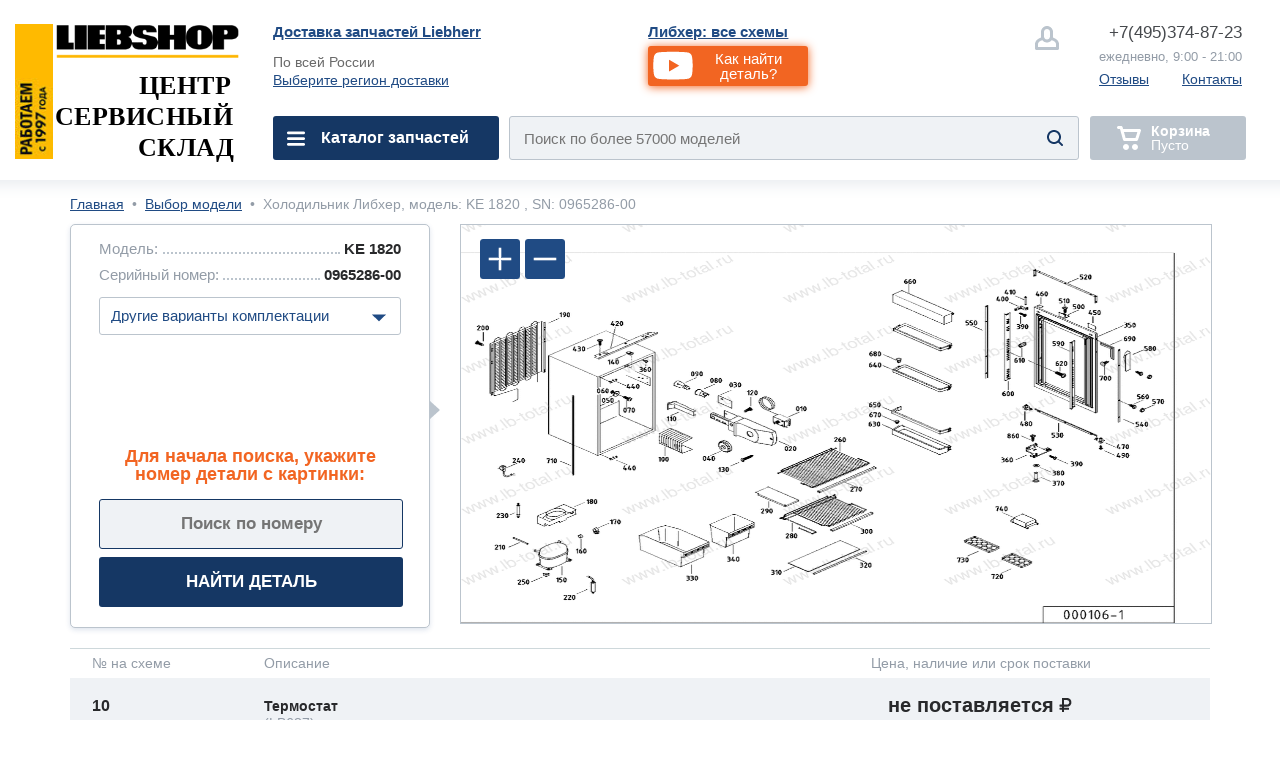

--- FILE ---
content_type: text/html; charset=utf-8
request_url: https://lb-total.ru/product/liebherr-ke-1820-096528600
body_size: 24999
content:

<!DOCTYPE html><html lang="ru">
<head>
    <meta http-equiv="content-type" content="text/html; charset=utf-8" />
<meta http-equiv="set-cookie" content="sid=hblntnJWqLX6o6bYrq0DtKSBdyhA9As0; expires=Monday, 30-Dec-2026 23:59:59 GMT; Path=/; domain=lb-total.ru;" />
	
<meta name="description" content="Детальная схема холодильника liebherr, модель: KE 1820, SN: 0965286-00 в разборе с возможностью заказа редких деталей по низкой цене. Большинство в наличии. Доставка по России" />
<meta name="keywords" content="liebherr, модель KE 1820, SN: 0965286-00, схема запчастей" />
<meta property="og:url" content="https://lb-total.ru/product/liebherr-ke-1820-096528600"/> 
<meta property="og:title" content="Холодильник Либхер: KE 1820, SN: 0965286-00. Схема." />
<meta property="og:description" content="Детальная схема холодильника liebherr, модель: KE 1820, SN: 0965286-00 в разборе с возможностью заказа редких деталей по низкой цене. Большинство в наличии. Доставка по России" />
<meta property="og:type" content="website" />
<meta property="og:image" content="https://lb-total.ru/images/libos/images/new8/475/52574.gif" />
<meta name="yandex-verification" content="ffba7b20c9306629" />
<link rel="shortcut icon" type="image/x-icon"  href="https://lb-total.ru/favicon.ico" />
<link rel="icon" type="image/svg+xml" href="https://lb-total.ru/favicon.svg" />
<link rel="image_src" href="https://lb-total.ru/images/libos/images/new8/475/52574.gif" />
<link rel="canonical" href="https://lb-total.ru/product/liebherr-ke-1820-096528600"/>
<link href="https://fonts.googleapis.com/css?family=Arimo:400,700&amp;subset=cyrillic" rel="preload" as="font"/>

    <meta id="vievport" name="viewport" content="width=device-width, initial-scale=.5 maximum-scale=.5 minimum-scale=.5 user-scalable=no"/>
	    
<script>(function(){var e,o,n,i,t,r,d,a,l,b;o=window.device,e={},window.device=e,i=window.document.documentElement,b=window.navigator.userAgent.toLowerCase(),e.ios=function(){return e.iphone()||e.ipod()||e.ipad()},e.iphone=function(){return!e.windows()&&t("iphone")},e.ipod=function(){return t("ipod")},e.ipad=function(){return t("ipad")},e.android=function(){return!e.windows()&&t("android")},e.androidPhone=function(){return e.android()&&t("mobile")},e.androidTablet=function(){return e.android()&&!t("mobile")},e.blackberry=function(){return t("blackberry")||t("bb10")||t("rim")},e.blackberryPhone=function(){return e.blackberry()&&!t("tablet")},e.blackberryTablet=function(){return e.blackberry()&&t("tablet")},e.windows=function(){return t("windows")},e.windowsPhone=function(){return e.windows()&&t("phone")},e.windowsTablet=function(){return e.windows()&&t("touch")&&!e.windowsPhone()},e.fxos=function(){return(t("(mobile;")||t("(tablet;"))&&t("; rv:")},e.fxosPhone=function(){return e.fxos()&&t("mobile")},e.fxosTablet=function(){return e.fxos()&&t("tablet")},e.meego=function(){return t("meego")},e.cordova=function(){return window.cordova&&"file:"===location.protocol},e.nodeWebkit=function(){return"object"==typeof window.process},e.mobile=function(){return e.androidPhone()||e.iphone()||e.ipod()||e.windowsPhone()||e.blackberryPhone()||e.fxosPhone()||e.meego()},e.tablet=function(){return e.ipad()||e.androidTablet()||e.blackberryTablet()||e.windowsTablet()||e.fxosTablet()},e.desktop=function(){return!e.tablet()&&!e.mobile()},e.television=function(){var e;for(television=["googletv","viera","smarttv","internet.tv","netcast","nettv","appletv","boxee","kylo","roku","dlnadoc","roku","pov_tv","hbbtv","ce-html"],e=0;e<television.length;){if(t(television[e]))return!0;e++}return!1},e.portrait=function(){return window.innerHeight/window.innerWidth>1},e.landscape=function(){return window.innerHeight/window.innerWidth<1},e.noConflict=function(){return window.device=o,this},t=function(e){return-1!==b.indexOf(e)},d=function(e){var o;return o=new RegExp(e,"i"),i.className.match(o)},n=function(e){var o=null;d(e)||(o=i.className.replace(/^\s+|\s+$/g,""),i.className=o+" "+e)},l=function(e){d(e)&&(i.className=i.className.replace(" "+e,""))},e.ios()?e.ipad()?n("ios ipad tablet"):e.iphone()?n("ios iphone mobile"):e.ipod()&&n("ios ipod mobile"):e.android()?n(e.androidTablet()?"android tablet":"android mobile"):e.blackberry()?n(e.blackberryTablet()?"blackberry tablet":"blackberry mobile"):e.windows()?n(e.windowsTablet()?"windows tablet":e.windowsPhone()?"windows mobile":"desktop"):e.fxos()?n(e.fxosTablet()?"fxos tablet":"fxos mobile"):e.meego()?n("meego mobile"):e.nodeWebkit()?n("node-webkit"):e.television()?n("television"):e.desktop()&&n("desktop"),e.cordova()&&n("cordova"),r=function(){e.ios()?e.ipad()?n("ios ipad tablet"):e.iphone()?n("ios iphone mobile"):e.ipod()&&n("ios ipod mobile"):e.android()?n(e.androidTablet()?"android tablet":"android mobile"):e.blackberry()?n(e.blackberryTablet()?"blackberry tablet":"blackberry mobile"):e.windows()?n(e.windowsTablet()?"windows tablet":e.windowsPhone()?"windows mobile":"desktop"):e.fxos()?n(e.fxosTablet()?"fxos tablet":"fxos mobile"):e.meego()?n("meego mobile"):e.nodeWebkit()?n("node-webkit"):e.television()?n("television"):e.desktop()&&n("desktop"),e.cordova()&&n("cordova"),e.landscape()?(l("portrait"),n("landscape")):(l("landscape"),n("portrait"))},a=Object.prototype.hasOwnProperty.call(window,"onorientationchange")?"orientationchange":"resize",window.addEventListener?window.addEventListener(a,r,!1):window.attachEvent?window.attachEvent(a,r):window[a]=r,r(),"function"==typeof define&&"object"==typeof define.amd&&define.amd?define(function(){return e}):"undefined"!=typeof module&&module.exports?module.exports=e:window.device=e}).call(this),window.device.mobile()||document.getElementById("vievport").setAttribute("content","width=device-width, initial-scale=1 maximum-scale=1 minimum-scale=1 user-scalable=no");</script>
<style>.-hm_s,.co-overhide{overflow:hidden}.-hm_h2,.co-uppr{text-transform:uppercase}.-fm_call,.-hm_basket,.-hm_call,.-sub_el a,.co-nodecor,.co-nodecor a,.hm- .-change_city,.hm- .-nav_i{text-decoration:none}*{margin:0;padding:0;border:0;font:inherit;vertical-align:baseline}body{line-height:1}ol,ul{list-style:none}h1,h2,h3,h4,h5{font-weight:400}.-hm_h2,.co-bold,.hm- .-nav_i{font-weight:700}hr,img,input{border:none}input[type=submit]::-moz-focus-inner{border:none;outline:0}a,input:focus{outline:0}address,i{font-style:normal}html,body{height:100%;font-family:Helvetica,Arial,sans-serif;color:#6a6a6a;background:#fff}.wrapper{min-height:100%}.co-base{margin:0 auto}.co-hide{display:none}.co-a{position:absolute}.-hm_butt,.co-empty,.co-l,.co-r{position:relative}.co-l{float:left}.co-r{float:right}.co-block{display:block}.co-invis{visibility:hidden}.co-empty{width:100%;height:0}.co-pointer{cursor:pointer}.co-iblock{display:inline-block}.co-italic{font-style:italic}.co-bkg_1{background-color:#fff}.co-clr_1{color:#939ca7}.co-clr_2{color:#204b84}.co-clr_3{color:#46494d}.co-ori{outline:red solid 1px}.co-ori2{outline:#dadada dashed 1px}.co-rad_1{-webkit-border-radius:3px;border-radius:3px}.co-rad_1m{-webkit-border-radius:6px;border-radius:6px}.co-shw_1{box-shadow:inset 0 2px 18px rgba(226,230,235,1);-webkit-box-shadow:inset 0 2px 18px rgba(226,230,235,1)}.co-shw_1m{box-shadow:0 3px 20px rgba(226,230,235,1);-webkit-box-shadow:0 3px 20px rgba(226,230,235,1)}.co-shw_2{box-shadow:0 1px 7px rgba(0,0,0,.15);-webkit-box-shadow:0 1px 7px rgba(0,0,0,.15)}.co-grad_1{background:#fff;background:-moz-linear-gradient(left,rgba(255,255,255,1) 0,rgba(255,255,255,1) 95%,rgba(234,240,247,1) 100%);background:-webkit-linear-gradient(left,rgba(255,255,255,1) 0,rgba(255,255,255,1) 95%,rgba(234,240,247,1) 100%);background:linear-gradient(to right,rgba(255,255,255,1) 0,rgba(255,255,255,1) 95%,rgba(234,240,247,1) 100%);filter:progid: DXImageTransform.Microsoft.gradient(startColorstr='#fff',endColorstr='#eaf0f7',GradientType=1)}.fm-,.hm-{display:none}html.mobile .fm-,html.mobile .hm-{display:block}.-hm_basket .-hm_count,html.mobile #id-footerbox,html.mobile #id-headerbox{display:none}.hm-{padding:30px 34px 0;border-bottom:2px solid #e2e6eb}.-hm_navbutt,.-hm_navbutt2{background-image:url([data-uri]);background-repeat:no-repeat;background-position:center;background-size:64px auto}.-hm_navbutt{width:64px;height:54px;top:18px}.-hm_butt{float:left;width:87px;height:87px;margin:0 20px 0 0;border:2px solid #bbc4cd;-webkit-border-radius:7px;border-radius:7px}.-hm_butt,.-hm_navbutt{-webkit-transition:all .6s cubic-bezier(.165,.84,.44,1);transition:all .6s cubic-bezier(.165,.84,.44,1)}.hm- .-search_submit,.-hm_srh{background-image:url([data-uri]);background-size:32px auto;background-repeat:no-repeat;background-position:50%; background-color:transparent;}.-hm_srh{background-color:#fff}.-hm_srh:after{content:"";position:absolute;width:0;height:0;margin:104px 0 0 28px;border-left:12px solid transparent;border-right:12px solid transparent;border-bottom:12px solid #bbc4cd;z-index:1;opacity:0}.-hm_call,.hm- .-nav_i2,.-fm_call{background-image:url([data-uri]);background-repeat:no-repeat}.-hm_call{text-indent: -10000px;background-position:50%;background-size:48px auto;background-color:#fff}.-hm_basket{margin:0;background-image:url([data-uri]);background-position:40% 50%;background-size:48px auto;background-repeat:no-repeat;background-color:#bbc4cd;pointer-events:none}.-hm_basket.co-active{background-color:#f26522;border:2px solid #f26522;pointer-events:auto}.-hm_basket.co-active .-hm_count{display:block;font-size:28px;position:absolute;z-index:2;width:56px;height:35px;padding:5px 0 0;top:68px;left:15px;color:#fff;background:#153764;-webkit-border-radius:20px;border-radius:20px;text-align:center}.-hm_t{height:118px}.-hm_s{height:0;-webkit-transition:height .6s ease-in-out;-moz-transition:height .6s ease-in-out;-ms-transition:height .6s ease-in-out;-o-transition:height .6s ease-in-out;transition:height .6s ease-in-out}.hm- .-search_form{width:calc(100% - 4px);height:84px;background:#eff2f5;border:2px solid #bbc4cd;overflow:hidden}.hm- .-input_search{font-size:1.875em;font-family:Helvetica;width:85%;height:2.8em;text-indent:.933em;background:0 0}.hm- .-input_search:focus{color:#5a5a5a}.hm- .-input_search::-webkit-input-placeholder{opacity:1}.hm- .-input_search::-moz-placeholder{opacity:1}.hm- .-input_search:-moz-placeholder{opacity:1}.hm- .-input_search:-ms-input-placeholder{opacity:1}.hm- .-search_submit{width:4.75em;height:5.25em;z-index:2;right:.5em}.-hm_title{margin:0 0 0 140px;display:none}.-hm_h2{font-family:Tahoma;font-size:28px;color:#153764}.-hm_h3{padding:.125em 0 0;font-size:28px;color:#46494d}.mobile.landscape .-hm_title{display:block}#id-srh:checked~.hm- .-hm_s{height:116px}#id-srh:checked~.hm- .-hm_srh{border-color:#204b84}.hm- .-nav_back,.hm- .-nav_el,.hm- .-sub_el{border-bottom:1px solid #e2e6eb}#id-srh:checked~.hm- .-hm_srh:after{opacity:1;-webkit-transition:opacity .6s ease-in-out;-moz-transition:opacity .6s ease-in-out;-ms-transition:opacity .6s ease-in-out;-o-transition:opacity .6s ease-in-out;transition:opacity .6s ease-in-out}#id-hm.co-fixnav{padding:5px 34px 0;width:calc(100% - 68px);position:fixed;z-index:332}.co-fixnav .-hm_r>*{-webkit-transform:scale(.75,.75);transform:scale(.75,.75)}.co-fixnav .-hm_t{height:92px}.co-fixnav .-hm_srh:after{margin:95px 0 0 28px}#id-nav_m:checked~.hm- .-cat_menu{left:0;-webkit-transform:translateX(0%);transform:translateX(0%);transition:transform 300ms ease-in-out}#id-nav_cat:checked~.hm- #id-cat,#id-subnav_cofemashiny:checked~.hm- #id-cofemashiny,#id-subnav_duhovie_shkafy:checked~.hm- #id-duhovie_shkafy,#id-subnav_elplity:checked~.hm- #id-elplity,#id-subnav_gazplity:checked~.hm- #id-gazplity,#id-subnav_holodilnyk:checked~.hm- #id-holodilnyk,#id-subnav_po_artikuly:checked~.hm- #id-po_artikuly,#id-subnav_po_proizvoditelu:checked~.hm- #id-po_proizvoditelu,#id-subnav_po_shemam:checked~.hm- #id-po_shemam,#id-subnav_posudomoika:checked~.hm- #id-posudomoika,#id-subnav_stiralka:checked~.hm- #id-stiralka,#id-subnav_svh:checked~.hm- #id-svh{left:0;-webkit-transform:none;transform:none;transition:transform 300ms ease-in-out}.hm- .-cat_menu{position:fixed;top:0;left:-100%;z-index:799;padding:0;width:calc(100% - 143px);height:100vh;border-right:1px solid #e5eaf2;-webkit-transform:translateX(-100%);transform:translateX(-100%);transition:transform 300ms ease-in-out;}.-hm_navbutt2{width:144px;height:144px;top:0;right:-144px;z-index:2;background-color:#fff}.hm- .-nav_wrap{width:100%;height:100vh;overflow-y:scroll;overflow-x:hidden}.hm- .-navbar{padding:134px 24px 100px 34px}.hm- .-nav_el{height:100px}.hm- .-location,.hm- .-nav_i{height:65px;padding:36px 0 0}.hm- .-nav_el:first-child{border-top:1px solid #e2e6eb}.hm- .-location{font-size:28px;vertical-align:middle}.hm- .-city{max-width:70%;white-space:nowrap;text-overflow:ellipsis;overflow:hidden}.hm- .-change_city{font-size:28px}.hm- .-nav_i{font-size:32px;display:block;color:#204b84}.hm- .-nav_i:focus,.hm- .-nav_i:hover{color:#fff}.hm- .-nav_i:active:before,.hm- .-nav_i:focus:before,.hm- .-nav_i:hover:before{content:"";position:absolute;z-index:-1;width:100%;height:100px;margin:-36px 0 0 -34px;background:#204b84}.hm- .-add_arrow,.hm- .-sub_el{background:url([data-uri]) calc(100% - 12px) 50%/40px auto no-repeat}.hm- .-add_arrow:focus,.hm- .-add_arrow:hover,.hm- .-sub_el:active,.hm- .-sub_el:focus,.hm- .-sub_el:hover{background-image:url([data-uri]);background-repeat:no-repeat;background-position:calc(100% - 12px) 50%;background-size:40px auto}.hm- .-nav_i_last{font-weight:400;padding:36px 0 0 72px}.hm- .-nav_i_last:active:before,.hm- .-nav_i_last:focus:before,.hm- .-nav_i_last:hover:before{margin:-36px 0 0 -106px}.hm- .-nav_i1{background:url([data-uri]) 0 50%/32px auto no-repeat}.hm- .-nav_i1:focus,.hm- .-nav_i1:hover{background:url([data-uri]) 0 50%/32px auto no-repeat}.hm- .-nav_i2{background-position:0 50%;background-size:32px auto}.hm- .-nav_i2:focus,.hm- .-nav_i2:hover{background:url([data-uri]) 0 50%/32px auto no-repeat}.hm- .-nav_i3{background:url([data-uri]) 0 50%/32px auto no-repeat}.hm- .-nav_i3:focus,.hm- .-nav_i3:hover{background:url([data-uri]) 0 50%/32px auto no-repeat}.hm- .-nav_i4,.hm- .-nav_i4:focus,.hm- .-nav_i4:hover{background:url([data-uri]) 0 50%/32px auto no-repeat}.hm- .-nav_i4{color:#0A0}.hm- .-subnav{position:absolute;top:0;left:100%;z-index:199;width:calc(100% - 54px);height:112%;padding:0 24px 100px 34px;-webkit-transform:translateX(100%);transform:translateX(100%);transition:transform 300ms ease-in-out;}.hm- .-nav_back,.hm- .-sub_el a,.hm- .-sub_el label{width:520px;display:table-cell;vertical-align:middle}.hm- .-nav_back{font-size:32px;padding:0 42px;height:134px;color:#46494d;text-align:center;background:url([data-uri]) 0 50%/40px auto no-repeat}.hm- .-sub_el{height:68px;font-size:30px;padding:6px 54px 6px 24px}.hm- .-sub_el a,.hm- .-sub_el label{height:68px}.hm- .-sub_el:active,.hm- .-sub_el:focus,.hm- .-sub_el:hover{background-color:#204b84;color:#fff}.hm- .-sub_el:active i,.hm- .-sub_el:focus i,.hm- .-sub_el:hover i{color:#fff}.hm- .-sub_el i{font-weight:400}.-sub_el a{color:#204b84}.-sub_el:active a,.-sub_el:focus a,.-sub_el:hover a{color:#fff}.fm-{min-height:200px;padding:38px 34px 30px;border-top:2px solid #e2e6eb;background:#eff2f5}.-fm_b1{height:120px}.-fm_b2{height:40px}.-fm_call{font-size:32px;height:56px;padding:20px 22px 0 64px;border:2px solid #153764;color:#153764;font-weight:700;background-position:20px 50%;background-size:32px auto}.-fm_el{font-size:28px}a.-fm_el{color:#204b84}.-h_navbar,.-h_subnav{display:none}.hm- .-nav_back,.hm- .-sub_el label,.hm- .-sub_el a{width:calc(100vw - 240px)}.hm- .-sub_el2{background:#fff}.hm- .-sub_el2:active,.hm- .-sub_el2:focus,.hm- .-sub_el2:hover{background:#204b84;color:#fff}.hm- .-fixplate{padding-top:135px}.hm- .-fixplate>label{position:fixed;width:calc(100vw - 200px);top:0;height:134px;background:#fff}.footer-promocode{display:none}</style>

    <link rel="stylesheet" href="/main/css/main_nomobile_v0206201LB.css" type="text/css" media="(min-width:768px)" />
	
		<link rel="stylesheet" href="/main/css/main_rm_shemas_v160125.css" type="text/css" media="screen" />
	
	
    <base href="https://lb-total.ru" />
    <title>Холодильник Либхер: KE 1820, SN: 0965286-00. Схема.</title>
</head><body>
<header class="header" role="banner">
    <style>
                #id-subnav_menu8:checked~.hm- #id-menu8,
            
                #id-subnav_menu37:checked~.hm- #id-menu37,
            
                #id-subnav_menu35:checked~.hm- #id-menu35,
            
                #id-subnav_menu24:checked~.hm- #id-menu24,
            
                #id-subnav_menu2:checked~.hm- #id-menu2,
            
                #id-subnav_menu19:checked~.hm- #id-menu19,
            
                #id-subnav_menu6:checked~.hm- #id-menu6,
            
                #id-subnav_menu33:checked~.hm- #id-menu33,
            
                #id-subnav_menu23:checked~.hm- #id-menu23,
            
                #id-subnav_menu12:checked~.hm- #id-menu12,
            
                #id-subnav_menu1:checked~.hm- #id-menu1,
            
		#id-nav_help:checked~.hm- #id-help,
		#id-nav_menu_repair:checked~.hm- #id-menu_repair,
                #id-nav_service:checked~.hm- #id-service,
                #id-nav_about:checked~.hm- #id-about {left:0; -webkit-transform: none; transform: none; transition: transform 300ms ease-in-out;}
                .hm- .-subnav {height: 140%;}
		.hm- .-location .-city a {color:#204b84;}
		.mobile .hm- {background:#fff;}
                .hm- .-lb_logo {position:absolute; z-index:3; width:18rem; height:5rem; margin:0 0 0 6em; background: url(/main/img/mobile/lb_total_logo2_1.png) 0/18rem auto no-repeat;}
                .portrait .-lb_logo {width:14rem; height:5.5rem; background-size:14rem auto;}
                .hm- .-hm_title {margin: 0 0 0 23rem;}
    </style>
        
                <input id="id-subnav_menu8" class="co-hide" type="checkbox" />
            
                <input id="id-subnav_menu37" class="co-hide" type="checkbox" />
            
                <input id="id-subnav_menu35" class="co-hide" type="checkbox" />
            
                <input id="id-subnav_menu24" class="co-hide" type="checkbox" />
            
                <input id="id-subnav_menu2" class="co-hide" type="checkbox" />
            
                <input id="id-subnav_menu19" class="co-hide" type="checkbox" />
            
                <input id="id-subnav_menu6" class="co-hide" type="checkbox" />
            
                <input id="id-subnav_menu33" class="co-hide" type="checkbox" />
            
                <input id="id-subnav_menu23" class="co-hide" type="checkbox" />
            
                <input id="id-subnav_menu12" class="co-hide" type="checkbox" />
            
                <input id="id-subnav_menu1" class="co-hide" type="checkbox" />
            
        <input id="id-srh" class="co-hide" type="checkbox" />
        <input id="id-nav_m" class="co-hide" type="checkbox" />
        <input id="id-nav_menu_repair" class="co-hide" type="checkbox" />
        <input id="id-nav_cat" class="co-hide" type="checkbox" />
        <input id="id-nav_help" class="co-hide" type="checkbox" />
        <input id="id-nav_service" class="co-hide" type="checkbox" />
        <input id="id-nav_about" class="co-hide" type="checkbox" />
        <input id="id-subnav_po_shemam" class="co-hide" type="checkbox" />
        <input id="id-subnav_po_proizvoditelu" class="co-hide" type="checkbox" />
        <input id="id-subnav_po_artikuly" class="co-hide" type="checkbox" />

        <div id="id-hm" class="hm- co-bkg_1 co-shw_1m">
            <div class="-hm_t">
		<a href="https://lb-total.ru/" class="-lb_logo"></a>
                <label for="id-nav_m" class="-hm_navbutt co-l"></label>                
                <div class="-hm_title co-l">
                   <h2 class="-hm_h2">Запчасти<br />холодильников Liebherr</h2> 
                   <h3 class="-hm_h3">С доставкой по России</h3> 
                </div>                
                <div class="-hm_r co-r">
			
                <label for="id-srh" class="-hm_butt -hm_srh"></label>           
		<a class="-hm_butt -hm_call -mangotel" href="tel:+7(495)374-87-23">&nbsp;</a>

                    <a class="-hm_butt -hm_basket" href="/order"><i class="-hm_count">0</i></a>
                </div>
            </div>
            <div class="-hm_s">
                <form class="-search_form co-l co-rad_1m" id="id-search_m" action="" >
                    <input class="-input_search co-clr_1 co-l" type="text" placeholder="Название детали, модели, код" size="32"  />
                    <input class="-search_submit co-a co-pointer" type="submit" value="" />
                </form>
		<button class="-mvideo1 -videobutt co-rad_1m" value="myvideo1"><i class="-h_video_desc">Как найти деталь?</i></button>
            </div>
            <nav class="-cat_menu co-grad_1">
                <label for="id-nav_m" class="-hm_navbutt2 co-a"></label>
                <div class="-nav_wrap co-a">
                    <ul class="-navbar">
                       <li class="-nav_el">
                            <div class="-location co-clr_1">
                                <i class="-city co-l">Доставка:&nbsp;<i class="co-clr_3 co-bold">по всей России</i></i>
                                <a href="/dostavka" class="-change_city co-r co-clr_2 co-bold" >Выбрать</a>
                            </div>
                        
      		        <li class="-nav_el"><button class="-mvideo2 -videobutt" value="myvideo1">Как найти деталь?</button>
                        <li class="-nav_el">
                            <a href="/product/totallist" class="-nav_i">Поиск по схемам<i class="-h_nav_i2">&nbsp;</i></a>
                        <li class="-nav_el">
                            <a href="/product" class="-nav_i">Поиск по модели<i class="-h_nav_i2">&nbsp;59645</i></a>
                        <li class="-nav_el">
                            <a href="/partnum" class="-nav_i">Поиск по артикулу<i class="-h_nav_i2">&nbsp;42160</i></a>

                        <li class="-nav_el">
                            <label for="id-nav_cat" class="-nav_i -add_arrow">Каталог запчастей</label>

                        <li class="-nav_el">
                            <a href="/remont" class="-nav_i">Вызвать мастера по ремонту</a>

                        <li class="-nav_el">
                            <label for="id-nav_menu_repair" class="-nav_i -add_arrow">Ремонт</label>

                        <li class="-nav_el">
                            <label for="id-nav_help" class="-nav_i -add_arrow">Помощь</label>
        
                        <li class="-nav_el">
                            <label for="id-nav_service" class="-nav_i -add_arrow">Оказание услуг</label>

                        <li class="-nav_el">
                            <label for="id-nav_about" class="-nav_i -add_arrow">О нас</label>

                        <li class="-nav_el">
                            <a href="/contacts/3" class="-nav_i  -nav_i1 -nav_i_last">Написать нам</a>
           
                        <li class="-nav_el">
                            <a href="tel:+7(495)374-87-23" class="-nav_i -nav_i2 -nav_i_last -mangotel">Позвонить нам</a>
                        
                        <li class="-nav_el">
                            <a href="/lk" class="-nav_i -nav_i3 -nav_i_last">Личный кабинет</a>

                        <li class="-nav_el">
                            <a href="https://t.me/ZapchastyBT_bot" target="_blank" class="-nav_i -nav_i1 -nav_i_last">Telegram</a>
                        <li class="-nav_el">
                            <a href="https://wa.me/74953749923" target="_blank" class="-nav_i -nav_i1 -nav_i_last">WhatsApp</a>
                    </ul>
                    <nav id="id-cat" class="-subnav co-a co-grad_1">
                        <label for="id-nav_cat"><span class="-nav_back">Каталог запчастей</span></label>
                        <ul class="-sub_wrap co-clr_2">
                            <li class="-sub_el co-bold">
                                <a href="/product/totallist">Поиск по схемам<i class="-h_nav_i2">&nbsp;</i></a>
                            <li class="-sub_el co-bold">
                                <a href="/partnum">Поиск по артикулу<i class="-h_nav_i2">&nbsp;42160</i></a>

                            
        <li class="-sub_el -sub_el2">
             <a href="/component/remkomplekt">Ремкомплекты</a>
        </li>
    
        <li class="-sub_el -sub_el2">
             <a href="/component/ruchka">Ручки</a>
        </li>
    
            <li class="-sub_el">
                <label for="id-subnav_menu8" >Балконы надверные</label>
            </li>
        
            <li class="-sub_el">
                <label for="id-subnav_menu37" >Вентиляторы</label>
            </li>
        
            <li class="-sub_el -sub_el2">
               <a href="/component/dver">Встройка</a>
            </li>
        
            <li class="-sub_el -sub_el2">
               <a href="/component/ledogenerator">Ледогенератор</a>
            </li>
        
            <li class="-sub_el">
                <label for="id-subnav_menu35" >Направляющие</label>
            </li>
        
            <li class="-sub_el">
                <label for="id-subnav_menu24" >Обрамление полок</label>
            </li>
        
            <li class="-sub_el">
                <label for="id-subnav_menu2" >Панели ящиков</label>
            </li>
        
            <li class="-sub_el">
                <label for="id-subnav_menu19" >Петли и двери</label>
            </li>
        
            <li class="-sub_el">
                <label for="id-subnav_menu6" >Полки</label>
            </li>
        
            <li class="-sub_el">
                <label for="id-subnav_menu33" >Прочее</label>
            </li>
        
            <li class="-sub_el -sub_el2">
               <a href="/component/rezina">Резины(уплотнители)</a>
            </li>
        
            <li class="-sub_el -sub_el2">
               <a href="/component/sredstva">Средства по уходу</a>
            </li>
        
            <li class="-sub_el">
                <label for="id-subnav_menu23" >Электроника</label>
            </li>
        
            <li class="-sub_el">
                <label for="id-subnav_menu12" >Ящики морозилок</label>
            </li>
        
            <li class="-sub_el">
                <label for="id-subnav_menu1" >Ящики холод.камер</label>
            </li>
        

                        </ul>
                    </nav>

                    
                <nav id="id-menu8" class="-subnav co-a co-grad_1">
                    <label for="id-subnav_menu8"><span class="-nav_back">Балконы надверные</span></label>
                    <ul class="-sub_wrap co-clr_2">
                        <li class="-sub_el -sub_el2"><a href="/component/balkon">Все Балконы надверные</a></li>
            
            <li class="-sub_el -sub_el2"><a href="/component/derjatel">Боковые держатели</a>
        
            <li class="-sub_el -sub_el2"><a href="/component/krishkabalkona">Крышки</a>
        
            <li class="-sub_el -sub_el2"><a href="/component/litoybalkon">Литые прозрачные балконы</a>
        
            <li class="-sub_el -sub_el2"><a href="/component/eggtray">Лотки под яйца</a>
        
            <li class="-sub_el -sub_el2"><a href="/component/obramleniestekla">Обрамление стекол</a>
        
            <li class="-sub_el -sub_el2"><a href="/component/ogranichitel">Ограничители</a>
        
            <li class="-sub_el -sub_el2"><a href="/component/peregorodka">Перегородки</a>
        
            <li class="-sub_el -sub_el2"><a href="/component/steklobalkona">Стеклянные основания</a>
        
            <li class="-sub_el -sub_el2"><a href="/component/ugolkibalkona">Уголки балкона</a>
        
                </ul>
            </nav>
        
                <nav id="id-menu37" class="-subnav co-a co-grad_1">
                    <label for="id-subnav_menu37"><span class="-nav_back">Вентиляторы</span></label>
                    <ul class="-sub_wrap co-clr_2">
                        <li class="-sub_el -sub_el2"><a href="/component/ventilyator">Все Вентиляторы</a></li>
            
            <li class="-sub_el -sub_el2"><a href="/component/krilchatka">Крыльчатки</a>
        
                </ul>
            </nav>
        
                <nav id="id-menu35" class="-subnav co-a co-grad_1">
                    <label for="id-subnav_menu35"><span class="-nav_back">Направляющие</span></label>
                    <ul class="-sub_wrap co-clr_2">
                        <li class="-sub_el -sub_el2"><a href="/component/napravlayuschie">Все Направляющие</a></li>
            
            <li class="-sub_el -sub_el2"><a href="/component/molding">Молдинги</a>
        
            <li class="-sub_el -sub_el2"><a href="/component/yaschikopora">Опора ящиков</a>
        
            <li class="-sub_el -sub_el2"><a href="/component/telescop">Рельсы телескопические</a>
        
                </ul>
            </nav>
        
                <nav id="id-menu24" class="-subnav co-a co-grad_1">
                    <label for="id-subnav_menu24"><span class="-nav_back">Обрамление полок</span></label>
                    <ul class="-sub_wrap co-clr_2">
                        <li class="-sub_el -sub_el2"><a href="/component/obramlenie">Все Обрамление полок</a></li>
            
            <li class="-sub_el -sub_el2"><a href="/component/zadnienakladki">Задние накладки</a>
        
            <li class="-sub_el -sub_el2"><a href="/component/metalobramleniya">Металлические обрамления</a>
        
            <li class="-sub_el -sub_el2"><a href="/component/perednienakladki">Передние накладки</a>
        
            <li class="-sub_el -sub_el2"><a href="/component/plastikobramleniya">Пластиковые обрамления</a>
        
                </ul>
            </nav>
        
                <nav id="id-menu2" class="-subnav co-a co-grad_1">
                    <label for="id-subnav_menu2"><span class="-nav_back">Панели ящиков</span></label>
                    <ul class="-sub_wrap co-clr_2">
                        <li class="-sub_el -sub_el2"><a href="/component/nakladka">Все Панели ящиков</a></li>
            
            <li class="-sub_el -sub_el2"><a href="/component/digitvstavka">Вставки с цифрами</a>
        
            <li class="-sub_el -sub_el2"><a href="/component/infovstavka">Информационные вставки</a>
        
            <li class="-sub_el -sub_el2"><a href="/component/fasadyaschika">Фасады</a>
        
                </ul>
            </nav>
        
                <nav id="id-menu19" class="-subnav co-a co-grad_1">
                    <label for="id-subnav_menu19"><span class="-nav_back">Петли и двери</span></label>
                    <ul class="-sub_wrap co-clr_2">
                        <li class="-sub_el -sub_el2"><a href="/component/petlya">Все Петли и двери</a></li>
            
            <li class="-sub_el -sub_el2"><a href="/component/vtulki">Втулки</a>
        
            <li class="-sub_el -sub_el2"><a href="/component/totaldver">Двери в сборе</a>
        
            <li class="-sub_el -sub_el2"><a href="/component/dovodchik">Доводчики</a>
        
            <li class="-sub_el -sub_el2"><a href="/component/kronshtein">Кронштейны</a>
        
            <li class="-sub_el -sub_el2"><a href="/component/dveropora">Опоры дверей</a>
        
            <li class="-sub_el -sub_el2"><a href="/component/petli">Петли</a>
        
                </ul>
            </nav>
        
                <nav id="id-menu6" class="-subnav co-a co-grad_1">
                    <label for="id-subnav_menu6"><span class="-nav_back">Полки</span></label>
                    <ul class="-sub_wrap co-clr_2">
                        <li class="-sub_el -sub_el2"><a href="/component/polka">Все Полки</a></li>
            
            <li class="-sub_el -sub_el2"><a href="/component/dvernayapolka">Дверные полки</a>
        
            <li class="-sub_el -sub_el2"><a href="/component/plastpolka">Пластиковые</a>
        
            <li class="-sub_el -sub_el2"><a href="/component/vinepolka">Полки винные</a>
        
            <li class="-sub_el -sub_el2"><a href="/component/bottlepolka">Полки для бутылок</a>
        
            <li class="-sub_el -sub_el2"><a href="/component/holodpolka">Полки основной камеры</a>
        
            <li class="-sub_el -sub_el2"><a href="/component/polkareshetka">Полки-решетки</a>
        
            <li class="-sub_el -sub_el2"><a href="/component/uzkayapolka">Узкие полки</a>
        
                </ul>
            </nav>
        
                <nav id="id-menu33" class="-subnav co-a co-grad_1">
                    <label for="id-subnav_menu33"><span class="-nav_back">Прочее</span></label>
                    <ul class="-sub_wrap co-clr_2">
                        <li class="-sub_el -sub_el2"><a href="/component/outher">Все Прочее</a></li>
            
            <li class="-sub_el -sub_el2"><a href="/component/zamki">Замки</a>
        
            <li class="-sub_el -sub_el2"><a href="/component/kreplenie">Крепежи</a>
        
            <li class="-sub_el -sub_el2"><a href="/component/panels">Панели</a>
        
            <li class="-sub_el -sub_el2"><a href="/component/sbs">Соединители SideBySide</a>
        
            <li class="-sub_el -sub_el2"><a href="/component/filtr">Фильтры</a>
        
            <li class="-sub_el -sub_el2"><a href="/component/konturelement">Элементы контура</a>
        
                </ul>
            </nav>
        
                <nav id="id-menu23" class="-subnav co-a co-grad_1">
                    <label for="id-subnav_menu23"><span class="-nav_back">Электроника</span></label>
                    <ul class="-sub_wrap co-clr_2">
                        <li class="-sub_el -sub_el2"><a href="/component/avtomatika">Все Электроника</a></li>
            
            <li class="-sub_el -sub_el2"><a href="/component/blockupravleniya">Блоки управления</a>
        
            <li class="-sub_el -sub_el2"><a href="/component/datchik">Датчики сенсорные</a>
        
            <li class="-sub_el -sub_el2"><a href="/component/inventor">Инвенторы</a>
        
            <li class="-sub_el -sub_el2"><a href="/component/lampochka">Лампочки</a>
        
            <li class="-sub_el -sub_el2"><a href="/component/monitor">Мониторы</a>
        
            <li class="-sub_el -sub_el2"><a href="/component/pereklyuchatel">Переключатели</a>
        
            <li class="-sub_el -sub_el2"><a href="/component/plata">Платы управления</a>
        
                </ul>
            </nav>
        
                <nav id="id-menu12" class="-subnav co-a co-grad_1">
                    <label for="id-subnav_menu12"><span class="-nav_back">Ящики морозилок</span></label>
                    <ul class="-sub_wrap co-clr_2">
                        <li class="-sub_el -sub_el2"><a href="/component/yaschikmorozilki">Все Ящики морозилок</a></li>
            
            <li class="-sub_el -sub_el2"><a href="/component/verhniyyaschik">Верхние ящики</a>
        
            <li class="-sub_el -sub_el2"><a href="/component/korzina">Корзины</a>
        
            <li class="-sub_el -sub_el2"><a href="/component/yaschiknevidimka">Литые прозрачные ящики</a>
        
            <li class="-sub_el -sub_el2"><a href="/component/smalllotok">Лотки малые</a>
        
            <li class="-sub_el -sub_el2"><a href="/component/morozilka">Морозильные камеры</a>
        
            <li class="-sub_el -sub_el2"><a href="/component/nijniyyaschik">Нижние ящики</a>
        
            <li class="-sub_el -sub_el2"><a href="/component/morozpolka">Полки между ящиками</a>
        
            <li class="-sub_el -sub_el2"><a href="/component/sredniyyaschik">Средние ящики</a>
        
                </ul>
            </nav>
        
                <nav id="id-menu1" class="-subnav co-a co-grad_1">
                    <label for="id-subnav_menu1"><span class="-nav_back">Ящики холод.камер</span></label>
                    <ul class="-sub_wrap co-clr_2">
                        <li class="-sub_el -sub_el2"><a href="/component/yaschikholodilnoy">Все Ящики холод.камер</a></li>
            
            <li class="-sub_el -sub_el2"><a href="/component/kreplenieyaschika">Крепления ящиков</a>
        
            <li class="-sub_el -sub_el2"><a href="/component/bottletray">Подставки для бутылок</a>
        
            <li class="-sub_el -sub_el2"><a href="/component/biofresh">Ящики Биофреш</a>
        
            <li class="-sub_el -sub_el2"><a href="/component/fructlotok">Ящики для фруктов и овощей</a>
        
                </ul>
            </nav>
        

                    <nav id="id-help" class="-subnav co-a co-grad_1">
                        <label for="id-nav_help"><span class="-nav_back">Помощь</span></label>
                        <ul class="-sub_wrap co-clr_2">
                            <li class="-nav_el"><a class="-nav_i" href="/spravochnik/article_samovivoz">Что такое ПВЗ(пункт выдачи)?</a>
                            <li class="-nav_el"><a class="-nav_i" href="/spravochnik/article_postamat">Постамат - что и как?</a>
                            <li class="-nav_el"><a class="-nav_i" href="/spravochnik/preorder">Порядок предзаказа</a>
                            <li class="-nav_el"><a class="-nav_i" href="/spravochnik/vozvrat_tovara">Возврат товара</a>
                            <li class="-nav_el"><a class="-nav_i" href="/spravochnik/vozvrat_deneg">Возврат денег</a>
                            <li class="-nav_el"><a class="-nav_i" href="/sitemap">Карта сайта</a>
                        </ul>
                    </nav>
                    <nav id="id-service" class="-subnav co-a co-grad_1">
                        <label for="id-nav_service"><span class="-nav_back">Оказание услуг</span></label>
                        <ul class="-sub_wrap co-clr_2">
                            <li class="-nav_el"><a class="-nav_i" href="/dostavka">Доставка</a>
                            <li class="-nav_el"><a class="-nav_i" href="/oplata">Оплата</a>
                            <li class="-nav_el"><a class="-nav_i" href="/company/response">Отзывы</a>
                            <li class="-nav_el"><a class="-nav_i" href="/company/hronology">История заказов</a>
                            <li class="-nav_el"><a class="-nav_i" href="/doc/9590178_liebherr_instruction.pdf" target="_blank">Замена ручки</a>
                        </ul>
                    </nav>
                    <nav id="id-about" class="-subnav co-a co-grad_1">
                        <label for="id-nav_about"><span class="-nav_back">О нас</span></label>
                        <ul class="-sub_wrap co-clr_2">
                            <li class="-nav_el"><a class="-nav_i" href="/company">О компании</a>
                            <li class="-nav_el"><a class="-nav_i" href="/doc/public_dogovor_oferta.docx">Договор-оферта</a>
                            <li class="-nav_el"><a class="-nav_i" href="/company/contacts">Контакты</a>
                            <li class="-nav_el"><a class="-nav_i" href="/sklad">Склад</a>
                            <li class="-nav_el"><a class="-nav_i" href="/remont/moscow">Ремонт</a>
                        </ul>
                    </nav>                                        
            </div> 
        </nav>         
    </div>
    <div id="id-headerbox" class="co-bkg_1">
	<script>(function(){var a=window.device, b=a.tablet(), c=a.desktop(), d=document.getElementById('id-headerbox');if(b){d.classList.add('ht-');}if(c){d.classList.add('hd-');}})();</script>	
	
                <div class="-h_t">
                    <nav class="-h_l co-l">                        
                        <div class="-h_region co-l">
                            <i class="-h_rt co-clr_1 "></i><a class="-h_link1" href="/dostavka"><i class="co-bold">Доставка запчастей Liebherr</i></a>
                            <h5 class="-h_banner">
                                По всей России<br />
                                <a class="-h_link1" href="/dostavka">Выберите регион доставки</a>
                            </h5>
                        </div>
                        <div class="-h_bw co-l">
				
                            <div class="-h_bwi">
				<a class="-h_link1" href="/product/totallist"><i class="co-bold">Либхер: все схемы</i></a>
				<div class="-h_video">
				<button class="-h_video_butt -videobutt" value="myvideo1">
				<i class="-h_video_desc">Как найти деталь?</i></button></div>	
                            </div>
                                                        
                        </div>                        
                    </nav>
                    <nav class="-h_r co-r">   
                        <a class="-h_acc co-a co-nodecor"  href="/lk">&nbsp;</a>
                        <!--a class="-h_gift co-a co-nodecor"  href="/gift">&nbsp;</a-->
                        <a class="-h_feedback co-block co-nodecor" href="tel:+7(495)374-87-23" ><sub>+7(495)</sub>374-87-23</a>
                        <i class="-h_timetowork co-clr_1 co-block">ежедневно, 9:00 - 21:00</i>
                        <a class="-h_link_2 co-l" href="/company/response">Отзывы</a>
                        <a class="-h_link_2 co-r" href="/company/contacts">Контакты</a>
                    </nav>                
                </div>
            <div id="id-h_n" class="-h_n co-bkg_1">
                    <div class="-h_logo">
                        <section id="id-logo_w" class="-h_logo_w co-a ">
                            <h2 class="-h_logo_h">
                                <i class="-h_logo_a co-block co-bold co-nodecor ">
					<i>Центр</i><i class="-h_logo_i1">сервисный</i><i class="-h_logo_i2">склад</i>
                                </i>
                            </h2>
                        </section>
                        <a class="-h_logo_a2 co-a" href="/">&nbsp;</a>
                    </div>
                    <nav class="-h_nav_wrap co-l"> 
                        <i class="-h_nav_butt co-a co-bold co-nodecor co-rad_1">Каталог запчастей</i> 
                        <ul class="-h_navbar co-a co-rad_1"> 
	                        <li class="-h_nav_el -h_nav_el_link"> 
                                    <a href="/partnum" class="-h_nav_i -h_nav_i1">По артикулу<i class="-h_nav_i2">&nbsp;42160</i></a>
	                        <li class="-h_nav_el -h_nav_el_link"> 
                                    <a href="/product" class="-h_nav_i -h_nav_i1">По модели<i class="-h_nav_i2">&nbsp;59645</i></a>
 	                        <li class="-h_nav_el -h_nav_el_link">
                                    <a href="/product/totallist" class="-h_nav_i -h_nav_i1">По схемам<i class="-h_nav_i2">&nbsp;</i></a>
 	                        <li class="-h_nav_el ">
                                <a href="/remont" class="-h_nav_i -h_nav_i1">Ремонт<i class="-h_nav_i2"></i></a>
                                <nav class="-h_subnav co-a co-shw_2 co-rad_1">
									<a class="-h_sub_el" href="/remont"><i class="-h_snav_i">Вызвать мастера</i></a>
									<a class="-h_sub_el" href="/remont/price"><i class="-h_snav_i">Прайс</i></a>
									<a class="-h_sub_el" href="/remont/servicecenter"><i class="-h_snav_i">Сервисный центр</i></a>
									<a class="-h_sub_el" href="/remont/warranty"><i class="-h_snav_i">Гарантии качества</i></a>
									<a class="-h_sub_el" href="/spravochnik/zamena_uplotnitelya"><i class="-h_snav_i">Замена уплотнительной резины на холодильник</i></a>
									<a class="-h_sub_el" href="/spravochnik/liebherr"><i class="-h_snav_i">Ремонт холодильников Либхер</i></a>
								</nav>
                            
        <li class="-h_nav_el -h_nav_el_link">
            <a href="/component/ruchka" class="-h_nav_i">Ручки и ремкомплекты</a>
        </li>
    
        <li class="-h_nav_el ">
            <a href="/component/balkon" class="-h_nav_i">Балконы надверные</a>
                            
                <nav class="-h_subnav co-a co-shw_2 co-rad_1">
                    <a class="-h_sub_el" href="/component/balkon"><i class="-h_snav_i">Все Балконы надверные</i></a>
            
            <a class="-h_sub_el -sub_el2" href="/component/derjatel"><i class="-h_snav_i">Боковые держатели</i></a>
        
            <a class="-h_sub_el -sub_el2" href="/component/krishkabalkona"><i class="-h_snav_i">Крышки</i></a>
        
            <a class="-h_sub_el -sub_el2" href="/component/litoybalkon"><i class="-h_snav_i">Литые прозрачные балконы</i></a>
        
            <a class="-h_sub_el -sub_el2" href="/component/eggtray"><i class="-h_snav_i">Лотки под яйца</i></a>
        
            <a class="-h_sub_el -sub_el2" href="/component/obramleniestekla"><i class="-h_snav_i">Обрамление стекол</i></a>
        
            <a class="-h_sub_el -sub_el2" href="/component/ogranichitel"><i class="-h_snav_i">Ограничители</i></a>
        
            <a class="-h_sub_el -sub_el2" href="/component/peregorodka"><i class="-h_snav_i">Перегородки</i></a>
        
            <a class="-h_sub_el -sub_el2" href="/component/steklobalkona"><i class="-h_snav_i">Стеклянные основания</i></a>
        
            <a class="-h_sub_el -sub_el2" href="/component/ugolkibalkona"><i class="-h_snav_i">Уголки балкона</i></a>
        
            </nav>
        
        </li>
    
        <li class="-h_nav_el ">
            <a href="/component/petlya" class="-h_nav_i">Петли и двери</a>
                            
                <nav class="-h_subnav co-a co-shw_2 co-rad_1">
                    <a class="-h_sub_el" href="/component/petlya"><i class="-h_snav_i">Все Петли и двери</i></a>
            
            <a class="-h_sub_el -sub_el2" href="/component/vtulki"><i class="-h_snav_i">Втулки</i></a>
        
            <a class="-h_sub_el -sub_el2" href="/component/totaldver"><i class="-h_snav_i">Двери в сборе</i></a>
        
            <a class="-h_sub_el -sub_el2" href="/component/dovodchik"><i class="-h_snav_i">Доводчики</i></a>
        
            <a class="-h_sub_el -sub_el2" href="/component/kronshtein"><i class="-h_snav_i">Кронштейны</i></a>
        
            <a class="-h_sub_el -sub_el2" href="/component/dveropora"><i class="-h_snav_i">Опоры дверей</i></a>
        
            <a class="-h_sub_el -sub_el2" href="/component/petli"><i class="-h_snav_i">Петли</i></a>
        
            <a class="-h_sub_el -sub_el2" href="/component/dver"><i class="-h_snav_i">Элементы встройки</i></a>
        
            </nav>
        
        </li>
    
        <li class="-h_nav_el ">
            <a href="/component/polka" class="-h_nav_i">Полки</a>
                            
                <nav class="-h_subnav co-a co-shw_2 co-rad_1">
                    <a class="-h_sub_el" href="/component/polka"><i class="-h_snav_i">Все Полки</i></a>
            
            <a class="-h_sub_el -sub_el2" href="/component/obramlenie"><i class="-h_snav_i">Обрамления полок</i></a>
	        
            <a class="-h_sub_el -sub_el2" href="/component/dvernayapolka"><i class="-h_snav_i">Дверные полки</i></a>
        
            <a class="-h_sub_el -sub_el2" href="/component/plastpolka"><i class="-h_snav_i">Пластиковые</i></a>
        
            <a class="-h_sub_el -sub_el2" href="/component/vinepolka"><i class="-h_snav_i">Полки винные</i></a>
        
            <a class="-h_sub_el -sub_el2" href="/component/bottlepolka"><i class="-h_snav_i">Полки для бутылок</i></a>
        
            <a class="-h_sub_el -sub_el2" href="/component/holodpolka"><i class="-h_snav_i">Полки основной камеры</i></a>
        
            <a class="-h_sub_el -sub_el2" href="/component/polkareshetka"><i class="-h_snav_i">Полки-решетки</i></a>
        
            <a class="-h_sub_el -sub_el2" href="/component/uzkayapolka"><i class="-h_snav_i">Узкие полки</i></a>
        
            </nav>
        
        </li>
    
        <li class="-h_nav_el ">
            <a href="/component/outher" class="-h_nav_i">Прочее</a>
                            
                <nav class="-h_subnav co-a co-shw_2 co-rad_1">
                    <a class="-h_sub_el" href="/component/outher"><i class="-h_snav_i">Все Прочее</i></a>
            
            <a class="-h_sub_el -sub_el2" href="/component/zamki"><i class="-h_snav_i">Замки</i></a>
        
            <a class="-h_sub_el -sub_el2" href="/component/kreplenie"><i class="-h_snav_i">Крепежи</i></a>
        
            <a class="-h_sub_el -sub_el2" href="/component/panels"><i class="-h_snav_i">Панели</i></a>
        
            <a class="-h_sub_el -sub_el2" href="/component/sbs"><i class="-h_snav_i">Соединители SideBySide</i></a>
        
            <a class="-h_sub_el -sub_el2" href="/component/filtr"><i class="-h_snav_i">Фильтры</i></a>
        
            <a class="-h_sub_el -sub_el2" href="/component/konturelement"><i class="-h_snav_i">Элементы контура</i></a>
        
            <a class="-h_sub_el -sub_el2" href="/component/ledogenerator"><i class="-h_snav_i">Ледогенераторы</i></a>
            <a class="-h_sub_el -sub_el2" href="/component/ventilyator"><i class="-h_snav_i">Вентиляторы</i></a>
            <a class="-h_sub_el -sub_el2" href="/component/dver"><i class="-h_snav_i">Для встройки</i></a>
            <a class="-h_sub_el -sub_el2" href="/component/sredstva"><i class="-h_snav_i">Средства по уходу</i></a>
        
            </nav>
        
        </li>
    
        <li class="-h_nav_el ">
            <a href="/component/avtomatika" class="-h_nav_i">Электроника</a>
                            
                <nav class="-h_subnav co-a co-shw_2 co-rad_1">
                    <a class="-h_sub_el" href="/component/avtomatika"><i class="-h_snav_i">Все Электроника</i></a>
            
            <a class="-h_sub_el -sub_el2" href="/component/blockupravleniya"><i class="-h_snav_i">Блоки управления</i></a>
        
            <a class="-h_sub_el -sub_el2" href="/component/datchik"><i class="-h_snav_i">Датчики сенсорные</i></a>
        
            <a class="-h_sub_el -sub_el2" href="/component/inventor"><i class="-h_snav_i">Инвенторы</i></a>
        
            <a class="-h_sub_el -sub_el2" href="/component/lampochka"><i class="-h_snav_i">Лампочки</i></a>
        
            <a class="-h_sub_el -sub_el2" href="/component/monitor"><i class="-h_snav_i">Мониторы</i></a>
        
            <a class="-h_sub_el -sub_el2" href="/component/pereklyuchatel"><i class="-h_snav_i">Переключатели</i></a>
        
            <a class="-h_sub_el -sub_el2" href="/component/plata"><i class="-h_snav_i">Платы управления</i></a>
        
            <a class="-h_sub_el -sub_el2" href="/component/ledogenerator"><i class="-h_snav_i">Ледогенераторы</i></a>
            <a class="-h_sub_el -sub_el2" href="/component/ventilyator"><i class="-h_snav_i">Вентиляторы</i></a>
        
            </nav>
        
        </li>
    
        <li class="-h_nav_el ">
            <a href="/component/yaschikmorozilki" class="-h_nav_i">Ящики морозилок</a>
                            
                <nav class="-h_subnav co-a co-shw_2 co-rad_1">
                    <a class="-h_sub_el" href="/component/yaschikmorozilki"><i class="-h_snav_i">Все Ящики морозилок</i></a>
            
            <a class="-h_sub_el -sub_el2" href="/component/nakladka"><i class="-h_snav_i">Панели ящиков(!)</i></a>
	        
            <a class="-h_sub_el -sub_el2" href="/component/verhniyyaschik"><i class="-h_snav_i">Верхние ящики</i></a>
        
            <a class="-h_sub_el -sub_el2" href="/component/korzina"><i class="-h_snav_i">Корзины</i></a>
        
            <a class="-h_sub_el -sub_el2" href="/component/yaschiknevidimka"><i class="-h_snav_i">Литые прозрачные ящики</i></a>
        
            <a class="-h_sub_el -sub_el2" href="/component/smalllotok"><i class="-h_snav_i">Лотки малые</i></a>
        
            <a class="-h_sub_el -sub_el2" href="/component/morozilka"><i class="-h_snav_i">Морозильные камеры</i></a>
        
            <a class="-h_sub_el -sub_el2" href="/component/nijniyyaschik"><i class="-h_snav_i">Нижние ящики</i></a>
        
            <a class="-h_sub_el -sub_el2" href="/component/morozpolka"><i class="-h_snav_i">Полки между ящиками</i></a>
        
            <a class="-h_sub_el -sub_el2" href="/component/sredniyyaschik"><i class="-h_snav_i">Средние ящики</i></a>
        
            </nav>
        
        </li>
    
        <li class="-h_nav_el ">
            <a href="/component/yaschikholodilnoy" class="-h_nav_i">Ящики холод.камер</a>
                            
                <nav class="-h_subnav co-a co-shw_2 co-rad_1">
                    <a class="-h_sub_el" href="/component/yaschikholodilnoy"><i class="-h_snav_i">Все Ящики холод.камер</i></a>
            
            <a class="-h_sub_el -sub_el2" href="/component/kreplenieyaschika"><i class="-h_snav_i">Крепления ящиков</i></a>
        
            <a class="-h_sub_el -sub_el2" href="/component/bottletray"><i class="-h_snav_i">Подставки для бутылок</i></a>
        
            <a class="-h_sub_el -sub_el2" href="/component/biofresh"><i class="-h_snav_i">Ящики Биофреш</i></a>
        
            <a class="-h_sub_el -sub_el2" href="/component/fructlotok"><i class="-h_snav_i">Ящики для фруктов и овощей</i></a>
        
            <a class="-h_sub_el -sub_el2" href="/component/napravlayuschie"><i class="-h_snav_i">Крепления</i></a>
        
            </nav>
        
        </li>
    
                        </ul>
                    </nav>
                    <div class="-h_after_nav"></div>                    

		    <div class="-h_video2 co-l">
		     <button class="-h_video_butt -videobutt" value="myvideo1">
		     <i class="-h_video_desc">Как найти деталь?</i></button></div>

                    <form class="-h_search_form co-l co-rad_1" id="id-search_d" action="" >
                        <input class="-h_input_search co-clr_1 co-l" type="text" placeholder="Поиск по более 57000 моделей" size="32"  />
                        <input class="-h_search_submit co-a co-pointer" type="submit" value="" />
                    </form>                    
                    <a class="-h_basket co-r co-rad_1 co-nodecor" href="/order">
                        <i class="-h_basket_el1 co-bold">Корзина</i><br />
                        <i class="-h_basket_el1">Пусто</i>
                    </a>                      
				                     
            </div>
            <div id="id-h_w" class="-h_w co-bkg_1"><i class="-h_w1 co-a"><i class="-h_w2 co-a co-shw_1"></i></i></div>
    </div>
</header>
<main class="main">
	
        <div id="u-informer" class="u-informer"><p id="u-content" class="-content"></p></div>
        <!--  БЛОК < ХЛЕБНЫЕ КРОШКИ >  -->
        <nav class="u-breadcrumbs co-base">
            <a href="/">Главная</a>
            <i>&nbsp;&#8226;&nbsp;</i>
            <a href="/product/totallist">Выбор модели</a>
            <i>&nbsp;&#8226;&nbsp;</i>
            <h1 class="-htag">Холодильник Либхер, модель: KE 1820 , SN: 0965286-00</h1>
        </nav>

        <!--  БЛОК < ОГЛАВЛЕНИЕ >  -->
        <!--section class="u-cat_title co-base">
            <div class="-cover">
                <div class="-h1">Холодильник Либхер, модель: KE 1820 , SN: 0965286-00</div>
            </div>
        </section-->

        <!--  БЛОК < СХЕМЫ >  -->
        <div class="u-shemas co-base">
            <!--  class="-c_left  -->
            <div class="-c_left co-a">

                <div class="-line">
                    <i class="-name co-a">Модель: </i>
                    <i class="-value co-r">KE 1820</i>
                </div>

		<div class="-line">
                    <i class="-name -name_desktop co-a">Серийный номер:</i>
                    <i class="-name -name_tablet co-a">SN:</i>
                    <i class="-value co-r">0965286-00</i>
                </div>

				
			<select class="-select" name="complect_variant" onchange="location.href=this.value" >
				<option id="id_sel_el" selected > Другие варианты комплектации </option>
				
			<option value="/product/liebherr-ke-1820-999111601"> 999111601</option>
		
			<option value="/product/liebherr-ke-1820-095776400"> 095776400</option>
		
			<option value="/product/liebherr-ke-1820-095776600"> 095776600</option>
		
			<option value="/product/liebherr-ke-1820-095777000"> 095777000</option>
		
			<option value="/product/liebherr-ke-1820-095777200"> 095777200</option>
		
			<option value="/product/liebherr-ke-1820-095778000"> 095778000</option>
		
			<option value="/product/liebherr-ke-1820-095778200"> 095778200</option>
		
			<option value="/product/liebherr-ke-1820-095990800"> 095990800</option>
		
			<option value="/product/liebherr-ke-1820-998019600"> 998019600</option>
		
			<option value="/product/liebherr-ke-1820-096421800"> 096421800</option>
		
			<option value="/product/liebherr-ke-1820-999118200"> 999118200</option>
		
			<option value="/product/liebherr-ke-1820-096556600"> 096556600</option>
		
			<option value="/product/liebherr-ke-1820-999111600"> 999111600</option>
		
			<option value="/product/liebherr-ke-1820-096528601"> 096528601</option>
		
			<option value="/product/liebherr-ke-1820-096556601"> 096556601</option>
		
			<option value="/product/liebherr-ke-1820-096742200"> 096742200</option>
		
			<option value="/product/liebherr-ke-1820-096528602"> 096528602</option>
		
			<option value="/product/liebherr-ke-1820-096556602"> 096556602</option>
		
			<option value="/product/liebherr-ke-1820-096742202"> 096742202</option>
		
			<option value="/product/liebherr-ke-1820-096447800"> 096447800</option>
		
			<option value="/product/liebherr-ke-1820-096448800"> 096448800</option>
		
			<option value="/product/liebherr-ke-1820-096500800"> 096500800</option>
		
			<option value="/product/liebherr-ke-1820-999115200"> 999115200</option>
		
			<option value="/product/liebherr-ke-1820-092866000"> 092866000</option>
		
			<option value="/product/liebherr-ke-1820-998011000"> 998011000</option>
		
			<option value="/product/liebherr-ke-1820-090007600"> 090007600</option>
		
			<option value="/product/liebherr-ke-1820-998014000"> 998014000</option>
		
			<option value="/product/liebherr-ke-1820-998015800"> 998015800</option>
		
			<option value="/product/liebherr-ke-1820-998012000"> 998012000</option>
		
    		</select>
			<script> if(window.device.tablet()){document.getElementById('id_sel_el').text="Комплектации";} </script>
		

                <nav id="shemas-links" class="-butt_cover">
                    <div class="-butt_title co-hide">Схемы:</div>
                    
				<img class="-butt" src="https://lb-total.ru/images/libos/images/new8/475/52574.gif" data-butt="Схема 1"  alt="Холодильник Либхер: KE 1820, SN: 0965286-00. Схема: 1" />
			
                </nav>
		<script>(function(){var cel=document.getElementById('shemas-links'),ci=cel.getElementsByTagName('img').length; cel.classList.add('co-sb_'+ci); })(); </script>
		<div class="-search_title -nomobile">Для начала поиска, укажите номер детали с картинки:</div>
	            <form class="-form_item_seach  -search_cover -nomobile" autocomplete="off">
			<input id="co-stattrigg" type="hidden" name="addstatistics" value="" data-params="id:32829317,maker:8,shemnum:27659,serial:096528600" />
			<input class="-input_search co-bold" type="text" placeholder="Поиск по номеру" size="32" id="id_isearch"/>
                	<input class="-submit_search co-pointer" type="submit" value="Найти деталь" />
	            </form>

            </div><!-- END class="-c_left  -->

            <!--  class="-c_right  -->
            <div class="-c_right">
                <div class="-shema_wrap">
                    <div id="id_shema-box" class="-shema_box co-l"></div>
                </div>
            </div>

        </div>
        <!-- КОНЕЦ БЛОКА < СХЕМЫ >  -->


        <!-- БЛОК < СТРОКА ПОИСКА >  -->
	<div class="u-search_line2 co-base -mobile">
            <form class="-form_item_seach -cover co-l">
                <input class="-input_search co-bold" type="text" placeholder="Поиск по номеру" size="32" pattern="^[0-9a-zA-Z]+$" title="Только цифры и английские буквы"/>
                <input class="-submit co-pointer" type="submit" value="" />
            </form>
        </div> 

        <!-- БЛОК < РЕЗУЛЬТАТ ПОИСКА >  -->
        <div id="id_sresult" class="co-sresult co-base">
	    <div id="id-in_stock" class="-in_stock co-hide">Найдено деталей: <i class="-val"></i><span class="-reset -nomobile">Сбросить фильтр</span><span class="-reset -mobile">Сбросить</span></div>
            <div id="id-no_stock" class="-no_stock co-hide">Деталь #<i class="-val"></i> в данной комплектации отсутствует, сверьтесь со схемой или <a href="/contacts/3">сообщите нам об ошибке</a> </div>
        </div>

        

	     <!--  БЛОК < ВЫВОД АРТИКУЛОВ >  -->
        <section id="id-art_list" class="-art_list co-base">

            <!--  class="u-art_title"  -->
            <div class="u-art_title">
                <i class="-c1">№ на схеме</i>
                <i class="-c2">Описание</i>
                <i class="-c3">Цена, наличие или срок поставки</i>
            </div>

	

                <!--  #0 -->
                <!--  class="u-art_card" -->
                <div class="u-art_card" id="it_10_">
                     <!--  class="-top" -->
                    <div class="-top">
                        <div class="co-empty">
			

                        </div>
                        <span class="-c1 ">10</span>

                        <span class="-c2 ">
                            Термостат
                            <br /><i class="-nolink">(LB687)</i>
                        </span>

                        <div class="-c3">
				
                            <i class="-price_b">не поставляется</i>
			
                        </div>

                    </div><!-- END class="-top" -->
                
                </div>
                <!-- END class="u-art_card" -->

			

                <!--  #0 -->
                <!--  class="u-art_card" -->
                <div class="u-art_card" id="it_20_">
                     <!--  class="-top" -->
                    <div class="-top">
                        <div class="co-empty">
			

                        </div>
                        <span class="-c1 ">20</span>

                        <span class="-c2 ">
                            Кожух датчика температуры
                            <br /><i class="-nolink">(LB3770)</i>
                        </span>

                        <div class="-c3">
				
                            <i class="-price_b">не поставляется</i>
			
                        </div>

                    </div><!-- END class="-top" -->
                
                </div>
                <!-- END class="u-art_card" -->

			

                <!--  #0 -->
                <!--  class="u-art_card" -->
                <div class="u-art_card" id="it_30_">
                     <!--  class="-top" -->
                    <div class="-top">
                        <div class="co-empty">
			

                        </div>
                        <span class="-c1 ">30</span>

                        <span class="-c2 ">
                            Номерные пластины
                            <br /><i class="-nolink">(LB3771)</i>
                        </span>

                        <div class="-c3">
				
                            <i class="-price_b">не поставляется</i>
			
                        </div>

                    </div><!-- END class="-top" -->
                
                </div>
                <!-- END class="u-art_card" -->

			

                <!--  #0 -->
                <!--  class="u-art_card" -->
                <div class="u-art_card" id="it_40_">
                     <!--  class="-top" -->
                    <div class="-top">
                        <div class="co-empty">
			<span class="-butt_yellow co-addbasket" data-detail="detailnum:5,iditem:0,itemstat:5,maker:8,shemnum:27659,serial:096528600" >Заказать</span>

                        </div>
                        <span class="-c1 ">40</span>

                        <span class="-c2 ">
                            Регулятор
                            <br /><i class="-nolink">(LB5)</i>
                        </span>

                        <div class="-c3">
				
                            <i class="-price_b">1453</i>
                            <div>
                                <a href="/spravochnik/preorder" class="-link" target="_blank">Поступит 15 апреля</a>
                                <i class="-in_stock">Предоплата 50%</i>
                            </div>
                        </div>

                    </div><!-- END class="-top" -->
                
                </div>
                <!-- END class="u-art_card" -->

			

                <!--  #0 -->
                <!--  class="u-art_card" -->
                <div class="u-art_card" id="it_50_">
                     <!--  class="-top" -->
                    <div class="-top">
                        <div class="co-empty">
			<span class="-butt_yellow co-addbasket" data-detail="detailnum:190,iditem:0,itemstat:5,maker:8,shemnum:27659,serial:096528600" >Заказать</span>

                        </div>
                        <span class="-c1 ">50</span>

                        <span class="-c2 ">
                            Крепление датчика
                            <br /><i class="-nolink">(LB190)</i>
                        </span>

                        <div class="-c3">
				
                            <i class="-price_b">1742</i>
                            <div>
                                <a href="/spravochnik/preorder" class="-link" target="_blank">Поступит 15 апреля</a>
                                <i class="-in_stock">Предоплата 50%</i>
                            </div>
                        </div>

                    </div><!-- END class="-top" -->
                
                </div>
                <!-- END class="u-art_card" -->

			

                <!--  #0 -->
                <!--  class="u-art_card" -->
                <div class="u-art_card" id="it_60_">
                     <!--  class="-top" -->
                    <div class="-top">
                        <div class="co-empty">
			<span class="-butt_yellow co-addbasket" data-detail="detailnum:689,iditem:0,itemstat:5,maker:8,shemnum:27659,serial:096528600" >Заказать</span>

                        </div>
                        <span class="-c1 ">60</span>

                        <span class="-c2 ">
                            Шайба
                            <br /><i class="-nolink">(LB689)</i>
                        </span>

                        <div class="-c3">
				
                            <i class="-price_b">1150</i>
                            <div>
                                <a href="/spravochnik/preorder" class="-link" target="_blank">Поступит 15 апреля</a>
                                <i class="-in_stock">Предоплата 50%</i>
                            </div>
                        </div>

                    </div><!-- END class="-top" -->
                
                </div>
                <!-- END class="u-art_card" -->

			

                <!--  #0 -->
                <!--  class="u-art_card" -->
                <div class="u-art_card" id="it_70_">
                     <!--  class="-top" -->
                    <div class="-top">
                        <div class="co-empty">
			<span class="-butt_yellow co-addbasket" data-detail="detailnum:112,iditem:0,itemstat:5,maker:8,shemnum:27659,serial:096528600" >Заказать</span>

                        </div>
                        <span class="-c1 ">70</span>

                        <span class="-c2 ">
                            Саморез
                            <br /><i class="-nolink">(LB112)</i>
                        </span>

                        <div class="-c3">
				
                            <i class="-price_b">1008</i>
                            <div>
                                <a href="/spravochnik/preorder" class="-link" target="_blank">Поступит 15 апреля</a>
                                <i class="-in_stock">Предоплата 50%</i>
                            </div>
                        </div>

                    </div><!-- END class="-top" -->
                
                </div>
                <!-- END class="u-art_card" -->

			

                <!--  БЛОК < ВЫВОД АРТИКУЛА > -->
                <div class="-one_art co-base">

                    
                <div class="u-art_card -full" id="it_80_" >

                    <div class="-top">
			
                        <span class="-c1 ">80</span>
                        <span class="-c2">Ламподержатель  <i class="-nolink">(LB3772)</i></span>
			
                    </div>
            

                        <!--  class="-sub_list" -->
                        <ul class="-sub_list">
                            <li class="-title">
                                
                <a class="-title_a" href="/rid/kod/3772" rel="nofollow">Запчасти в каталоге: <i class="-title_i">&nbsp;2</i>, перейти</a>
            
                            </li>

                            

		    <!-- SUB #1 -->
            <!-- class="-sub_card"-->
            <li class="-sub_card">
                <div class="co-empty -butt_cover1">
                    
                </div>

                <div class="-s1">
                    <figure class="-img_cover">
                        <img class="-item_img" src="/images/small/5449.gif" data-src="/images/large/5449.jpg" title="Кликните для просмотра в полном размере" />
                    </figure>
                </div>

                <div class="-s2">
                    <div>
                        <a class="-link" href="/rid/5550">RID:5550</a>
                    </div>
                    <p class="-sub_desc">
                        Ламподержатель, в пластиковом корпусе белого цвета. Размеры(Высота х Ширина х Глубина): 40 x 25 х 25.
			
                    </p>
                    
                </div>

                <div class="co-empty -butt_cover2">
                    
                </div>

                <div class="-s3">
                    <i class="-price_b">1977</i>
                    

                    <div>
                        <a href="/contacts/5449" class="-link">Сообщить о поступлении</a>
                    </div>
                </div>

			

		    <!-- SUB #1 -->
            <!-- class="-sub_card"-->
            <li class="-sub_card">
                <div class="co-empty -butt_cover1">
                    
                </div>

                <div class="-s1">
                    <figure class="-img_cover">
                        <img class="-item_img" src="/images/small/5640.gif" data-src="/images/large/5640.jpg" title="Кликните для просмотра в полном размере" />
                    </figure>
                </div>

                <div class="-s2">
                    <div>
                        <a class="-link" href="/rid/5359">RID:5359</a>
                    </div>
                    <p class="-sub_desc">
                        Уплотнительное кольцо, материал пластик, прозрачный. Размеры(Высота х Ширина х Глубина): 3 x 25 х 25.
			
                    </p>
                    
                </div>

                <div class="co-empty -butt_cover2">
                    
                </div>

                <div class="-s3">
                    <i class="-price_b">2347</i>
                    

                    <div>
                        <a href="/contacts/5640" class="-link">Сообщить о поступлении</a>
                    </div>
                </div>

			

                        </ul>
                    </div>
                </div>
            

                <!--  БЛОК < ВЫВОД АРТИКУЛА > -->
                <div class="-one_art co-base">

                    
                <div class="u-art_card -full" id="it_90_" >

                    <div class="-top">
			
                        <span class="-c1 ">90</span>
                        <span class="-c2">Лампа накаливания  <i class="-nolink">(LB9)</i></span>
			
                    </div>
            

                        <!--  class="-sub_list" -->
                        <ul class="-sub_list">
                            <li class="-title">
                                
                <a class="-title_a" href="/rid/kod/9" rel="nofollow">Запчасти в каталоге: <i class="-title_i">&nbsp;2</i>, перейти</a>
            
                            </li>

                            

		    <!-- SUB #1 -->
            <!-- class="-sub_card"-->
            <li class="-sub_card">
                <div class="co-empty -butt_cover1">
                    
		<span class="-butt_yellow co-addbasket" data-detail="riditem:41751,maker:8,itemstat:0,shemnum:27659,serial:096528600" >Заказать</span>
            
                </div>

                <div class="-s1">
                    <figure class="-img_cover">
                        <img class="-item_img" src="/images/no-photo.gif" data-src="/images/no-photo.jpg" title="Кликните для просмотра в полном размере" />
                    </figure>
                </div>

                <div class="-s2">
                    <div>
                        <a class="-link" href="/rid/41751">RID:41751</a>
                    </div>
                    <p class="-sub_desc">
                        Лампа накаливания для холодильника., сменные части.  405
			
                    </p>
                    <i class="-stiker_green">Точное совпадение</i>
                </div>

                <div class="co-empty -butt_cover2">
                    
		<span class="-butt_yellow co-addbasket" data-detail="riditem:41751,maker:8,itemstat:0,shemnum:27659,serial:096528600" >Заказать</span>
            
                </div>

                <div class="-s3">
                    <i class="-price_b">4512</i>
                    

                    <div>
                        
                <a href="/spravochnik/preorder" class="-link" target="_blank">Поступит 15 апреля</a>
                <i class="-in_stock">Предоплата 50%</i>
            
                    </div>
                </div>

			

		    <!-- SUB #1 -->
            <!-- class="-sub_card"-->
            <li class="-sub_card">
                <div class="co-empty -butt_cover1">
                    
		<span class="-butt_yellow co-addbasket" data-detail="riditem:40635,maker:8,itemstat:0,shemnum:27659,serial:096528600" >Заказать</span>
            
                </div>

                <div class="-s1">
                    <figure class="-img_cover">
                        <img class="-item_img" src="/images/no-photo.gif" data-src="/images/no-photo.jpg" title="Кликните для просмотра в полном размере" />
                    </figure>
                </div>

                <div class="-s2">
                    <div>
                        <a class="-link" href="/rid/40635">RID:40635</a>
                    </div>
                    <p class="-sub_desc">
                        Лампа накаливания для холодильника., сменные части.  40
			
                    </p>
                    
                </div>

                <div class="co-empty -butt_cover2">
                    
		<span class="-butt_yellow co-addbasket" data-detail="riditem:40635,maker:8,itemstat:0,shemnum:27659,serial:096528600" >Заказать</span>
            
                </div>

                <div class="-s3">
                    <i class="-price_b">4512</i>
                    

                    <div>
                        
                <a href="/spravochnik/preorder" class="-link" target="_blank">Поступит 15 апреля</a>
                <i class="-in_stock">Предоплата 50%</i>
            
                    </div>
                </div>

			

                        </ul>
                    </div>
                </div>
            

                <!--  #0 -->
                <!--  class="u-art_card" -->
                <div class="u-art_card" id="it_100_">
                     <!--  class="-top" -->
                    <div class="-top">
                        <div class="co-empty">
			

                        </div>
                        <span class="-c1 ">100</span>

                        <span class="-c2 ">
                            Крышка(колпак)
                            <br /><i class="-nolink">(LB3773)</i>
                        </span>

                        <div class="-c3">
				
                            <i class="-price_b">не поставляется</i>
			
                        </div>

                    </div><!-- END class="-top" -->
                
                </div>
                <!-- END class="u-art_card" -->

			

                <!--  #0 -->
                <!--  class="u-art_card" -->
                <div class="u-art_card" id="it_110_">
                     <!--  class="-top" -->
                    <div class="-top">
                        <div class="co-empty">
			

                        </div>
                        <span class="-c1 ">110</span>

                        <span class="-c2 ">
                            Вставки элементов
                            <br /><i class="-nolink">(LB3774)</i>
                        </span>

                        <div class="-c3">
				
                            <i class="-price_b">не поставляется</i>
			
                        </div>

                    </div><!-- END class="-top" -->
                
                </div>
                <!-- END class="u-art_card" -->

			

                <!--  #0 -->
                <!--  class="u-art_card" -->
                <div class="u-art_card" id="it_120_">
                     <!--  class="-top" -->
                    <div class="-top">
                        <div class="co-empty">
			<span class="-butt_yellow co-addbasket" data-detail="detailnum:3775,iditem:0,itemstat:5,maker:8,shemnum:27659,serial:096528600" >Заказать</span>

                        </div>
                        <span class="-c1 ">120</span>

                        <span class="-c2 ">
                            винт
                            <br /><i class="-nolink">(LB3775)</i>
                        </span>

                        <div class="-c3">
				
                            <i class="-price_b">1008</i>
                            <div>
                                <a href="/spravochnik/preorder" class="-link" target="_blank">Поступит 15 апреля</a>
                                <i class="-in_stock">Предоплата 50%</i>
                            </div>
                        </div>

                    </div><!-- END class="-top" -->
                
                </div>
                <!-- END class="u-art_card" -->

			

                <!--  БЛОК < ВЫВОД АРТИКУЛА > -->
                <div class="-one_art co-base">

                    
                <div class="u-art_card -full" id="it_130_" >

                    <div class="-top">
			
                        <span class="-c1 ">130</span>
                        <span class="-c2">Саморез-шестигранник  <i class="-nolink">(LB192)</i></span>
			
                    </div>
            

                        <!--  class="-sub_list" -->
                        <ul class="-sub_list">
                            <li class="-title">
                                
                <a class="-title_a" href="/rid/kod/192" rel="nofollow">Запчасти в каталоге: <i class="-title_i">&nbsp;1</i>, перейти</a>
            
                            </li>

                            

		    <!-- SUB #1 -->
            <!-- class="-sub_card"-->
            <li class="-sub_card">
                <div class="co-empty -butt_cover1">
                    
		<span class="-butt_yellow co-addbasket" data-detail="riditem:2231,maker:8,itemstat:0,shemnum:27659,serial:096528600" >Заказать</span>
            
                </div>

                <div class="-s1">
                    <figure class="-img_cover">
                        <img class="-item_img" src="/images/small/8768.gif" data-src="/images/large/8768.jpg" title="Кликните для просмотра в полном размере" />
                    </figure>
                </div>

                <div class="-s2">
                    <div>
                        <a class="-link" href="/rid/2231">RID:2231</a>
                    </div>
                    <p class="-sub_desc">
                        Саморез с шестигранной головкой, материал металл . Размеры(Высота х Ширина х Глубина): 30 x 6 х 6.
			
                    </p>
                    <i class="-stiker_green">Точное совпадение</i>
                </div>

                <div class="co-empty -butt_cover2">
                    
		<span class="-butt_yellow co-addbasket" data-detail="riditem:2231,maker:8,itemstat:0,shemnum:27659,serial:096528600" >Заказать</span>
            
                </div>

                <div class="-s3">
                    <i class="-price_b">900</i>
                    

                    <div>
                        
                <a href="/spravochnik/preorder" class="-link" target="_blank">Поступит 15 апреля</a>
                <i class="-in_stock">Предоплата 50%</i>
            
                    </div>
                </div>

			

                        </ul>
                    </div>
                </div>
            

                <!--  #0 -->
                <!--  class="u-art_card" -->
                <div class="u-art_card" id="it_140_">
                     <!--  class="-top" -->
                    <div class="-top">
                        <div class="co-empty">
			

                        </div>
                        <span class="-c1 ">140</span>

                        <span class="-c2 ">
                            Переключатель
                            <br /><i class="-nolink">(LB5624)</i>
                        </span>

                        <div class="-c3">
				
                            <i class="-price_b">не поставляется</i>
			
                        </div>

                    </div><!-- END class="-top" -->
                
                </div>
                <!-- END class="u-art_card" -->

			

                <!--  БЛОК < ВЫВОД АРТИКУЛА > -->
                <div class="-one_art co-base">

                    
                <div class="u-art_card -full" id="it_150_" >

                    <div class="-top">
			
                        <span class="-c1 ">150</span>
                        <span class="-c2">Мотор R 600 a  <i class="-nolink">(LB2462)</i></span>
			
                    </div>
            

                        <!--  class="-sub_list" -->
                        <ul class="-sub_list">
                            <li class="-title">
                                
                <a class="-title_a" href="/rid/kod/2462" rel="nofollow">Запчасти в каталоге: <i class="-title_i">&nbsp;2</i>, перейти</a>
            
                            </li>

                            

		    <!-- SUB #1 -->
            <!-- class="-sub_card"-->
            <li class="-sub_card">
                <div class="co-empty -butt_cover1">
                    
		<span class="-butt_yellow co-addbasket" data-detail="riditem:94766,maker:8,itemstat:0,shemnum:27659,serial:096528600" >Заказать</span>
            
                </div>

                <div class="-s1">
                    <figure class="-img_cover">
                        <img class="-item_img" src="/images/small/15233.gif" data-src="/images/large/15233.jpg" title="Кликните для просмотра в полном размере" />
                    </figure>
                </div>

                <div class="-s2">
                    <div>
                        <a class="-link" href="/rid/94766">RID:94766</a>
                    </div>
                    <p class="-sub_desc">
                        Мотор R 600 a(COMPRESSOR R 600 a)-компрессор R 600a,Такие части могут быть поставлены на замену:6119650 .
			
                    </p>
                    
                </div>

                <div class="co-empty -butt_cover2">
                    
		<span class="-butt_yellow co-addbasket" data-detail="riditem:94766,maker:8,itemstat:0,shemnum:27659,serial:096528600" >Заказать</span>
            
                </div>

                <div class="-s3">
                    <i class="-price_b">55540</i>
                    

                    <div>
                        
                <a href="/spravochnik/preorder" class="-link" target="_blank">Поступит 15 апреля</a>
                <i class="-in_stock">Предоплата 50%</i>
            
                    </div>
                </div>

			

		    <!-- SUB #1 -->
            <!-- class="-sub_card"-->
            <li class="-sub_card">
                <div class="co-empty -butt_cover1">
                    
		<span class="-butt_yellow co-addbasket" data-detail="riditem:94631,maker:8,itemstat:0,shemnum:27659,serial:096528600" >Заказать</span>
            
                </div>

                <div class="-s1">
                    <figure class="-img_cover">
                        <img class="-item_img" src="/images/small/15368.gif" data-src="/images/large/15368.jpg" title="Кликните для просмотра в полном размере" />
                    </figure>
                </div>

                <div class="-s2">
                    <div>
                        <a class="-link" href="/rid/94631">RID:94631</a>
                    </div>
                    <p class="-sub_desc">
                        Мотор R 600 a (Сервисный склад ) 6119603 Мотор R 600 a(COMPRESSOR R 600 a)
			
                    </p>
                    
                </div>

                <div class="co-empty -butt_cover2">
                    
		<span class="-butt_yellow co-addbasket" data-detail="riditem:94631,maker:8,itemstat:0,shemnum:27659,serial:096528600" >Заказать</span>
            
                </div>

                <div class="-s3">
                    <i class="-price_b">55540</i>
                    

                    <div>
                        
                <a href="/spravochnik/preorder" class="-link" target="_blank">Поступит 15 апреля</a>
                <i class="-in_stock">Предоплата 50%</i>
            
                    </div>
                </div>

			

                        </ul>
                    </div>
                </div>
            

                <!--  #0 -->
                <!--  class="u-art_card" -->
                <div class="u-art_card" id="it_160_">
                     <!--  class="-top" -->
                    <div class="-top">
                        <div class="co-empty">
			

                        </div>
                        <span class="-c1 ">160</span>

                        <span class="-c2 ">
                            Температурный предохранитель
                            <br /><i class="-nolink">(LB2463)</i>
                        </span>

                        <div class="-c3">
				
                            <i class="-price_b">не поставляется</i>
			
                        </div>

                    </div><!-- END class="-top" -->
                
                </div>
                <!-- END class="u-art_card" -->

			

                <!--  БЛОК < ВЫВОД АРТИКУЛА > -->
                <div class="-one_art co-base">

                    
                <div class="u-art_card -full" id="it_170_" >

                    <div class="-top">
			
                        <span class="-c1 ">170</span>
                        <span class="-c2">Реле  <i class="-nolink">(LB288)</i></span>
			
                    </div>
            

                        <!--  class="-sub_list" -->
                        <ul class="-sub_list">
                            <li class="-title">
                                
                <a class="-title_a" href="/rid/kod/288" rel="nofollow">Запчасти в наличии: <i class="-title_i">&nbsp;1</i>, перейти</a>
            
                            </li>

                            

		    <!-- SUB #1 -->
            <!-- class="-sub_card"-->
            <li class="-sub_card">
                <div class="co-empty -butt_cover1">
                    
		<span class="-butt co-addbasket" data-detail="riditem:7091,maker:8,itemstat:0,shemnum:27659,serial:096528600" >Купить</span>
        
                </div>

                <div class="-s1">
                    <figure class="-img_cover">
                        <img class="-item_img" src="/images/small/3908.gif" data-src="/images/large/3908.jpg" title="Кликните для просмотра в полном размере" />
                    </figure>
                </div>

                <div class="-s2">
                    <div>
                        <a class="-link" href="/rid/7091">RID:7091</a>
                    </div>
                    <p class="-sub_desc">
                        Реле мотора для холодильника, марки  (устанавливается в нижней части) Размеры(Высота х Ширина х Глубина): 30 x 40 х 55.
			
                    </p>
                    <i class="-stiker_green">Точное совпадение</i>
                </div>

                <div class="co-empty -butt_cover2">
                    
		<span class="-butt co-addbasket" data-detail="riditem:7091,maker:8,itemstat:0,shemnum:27659,serial:096528600" >Купить</span>
        
                </div>

                <div class="-s3">
                    <i class="-price_b">16203</i>
                    

                    <div>
                        
                    <i class="-in_stock">Осталось 2 штуки</i>
                    <i class="-ok_green"></i>
                
                    </div>
                </div>

			

                        </ul>
                    </div>
                </div>
            

                <!--  #0 -->
                <!--  class="u-art_card" -->
                <div class="u-art_card" id="it_180_">
                     <!--  class="-top" -->
                    <div class="-top">
                        <div class="co-empty">
			

                        </div>
                        <span class="-c1 ">180</span>

                        <span class="-c2 ">
                            Лоток испарителя
                            <br /><i class="-nolink">(LB1074)</i>
                        </span>

                        <div class="-c3">
				
                            <i class="-price_b">не поставляется</i>
			
                        </div>

                    </div><!-- END class="-top" -->
                
                </div>
                <!-- END class="u-art_card" -->

			

                <!--  #0 -->
                <!--  class="u-art_card" -->
                <div class="u-art_card" id="it_190_">
                     <!--  class="-top" -->
                    <div class="-top">
                        <div class="co-empty">
			

                        </div>
                        <span class="-c1 ">190</span>

                        <span class="-c2 ">
                            Конденсатор
                            <br /><i class="-nolink">(LB1075)</i>
                        </span>

                        <div class="-c3">
				
                            <i class="-price_b">не поставляется</i>
			
                        </div>

                    </div><!-- END class="-top" -->
                
                </div>
                <!-- END class="u-art_card" -->

			

                <!--  #0 -->
                <!--  class="u-art_card" -->
                <div class="u-art_card" id="it_200_">
                     <!--  class="-top" -->
                    <div class="-top">
                        <div class="co-empty">
			<span class="-butt_yellow co-addbasket" data-detail="detailnum:149,iditem:0,itemstat:5,maker:8,shemnum:27659,serial:096528600" >Заказать</span>

                        </div>
                        <span class="-c1 ">200</span>

                        <span class="-c2 ">
                            Саморез-шестигранник
                            <br /><i class="-nolink">(LB149)</i>
                        </span>

                        <div class="-c3">
				
                            <i class="-price_b">1008</i>
                            <div>
                                <a href="/spravochnik/preorder" class="-link" target="_blank">Поступит 15 апреля</a>
                                <i class="-in_stock">Предоплата 50%</i>
                            </div>
                        </div>

                    </div><!-- END class="-top" -->
                
                </div>
                <!-- END class="u-art_card" -->

			

                <!--  БЛОК < ВЫВОД АРТИКУЛА > -->
                <div class="-one_art co-base">

                    
                <div class="u-art_card -full" id="it_210_" >

                    <div class="-top">
			
                        <span class="-c1 ">210</span>
                        <span class="-c2">Описание отсутствует  <i class="-nolink">(LB20)</i></span>
			
                    </div>
            

                        <!--  class="-sub_list" -->
                        <ul class="-sub_list">
                            <li class="-title">
                                
                <a class="-title_a" href="/rid/kod/20" rel="nofollow">Запчасти в наличии: <i class="-title_i">&nbsp;1</i>, перейти</a>
            
                            </li>

                            

		    <!-- SUB #1 -->
            <!-- class="-sub_card"-->
            <li class="-sub_card">
                <div class="co-empty -butt_cover1">
                    
		<span class="-butt co-addbasket" data-detail="riditem:5580,maker:8,itemstat:0,shemnum:27659,serial:096528600" >Купить</span>
        
                </div>

                <div class="-s1">
                    <figure class="-img_cover">
                        <img class="-item_img" src="/images/small/5419.gif" data-src="/images/large/5419.jpg" title="Кликните для просмотра в полном размере" />
                    </figure>
                </div>

                <div class="-s2">
                    <div>
                        <a class="-link" href="/rid/5580">RID:5580</a>
                    </div>
                    <p class="-sub_desc">
                        Патрубок медный, трубка, для холодильников. Размеры(Высота х Ширина х Глубина): 130 x 6 х 6.
			
                    </p>
                    
                </div>

                <div class="co-empty -butt_cover2">
                    
		<span class="-butt co-addbasket" data-detail="riditem:5580,maker:8,itemstat:0,shemnum:27659,serial:096528600" >Купить</span>
        
                </div>

                <div class="-s3">
                    <i class="-price_b">1034</i>
                    

                    <div>
                        
                    <i class="-in_stock">Осталась последняя</i>
                    <i class="-ok_green"></i>
                
                    </div>
                </div>

			

                        </ul>
                    </div>
                </div>
            

                <!--  БЛОК < ВЫВОД АРТИКУЛА > -->
                <div class="-one_art co-base">

                    
                <div class="u-art_card -full" id="it_230_" >

                    <div class="-top">
			
                        <span class="-c1 ">230</span>
                        <span class="-c2">Осушитель  <i class="-nolink">(LB99)</i></span>
			
                    </div>
            

                        <!--  class="-sub_list" -->
                        <ul class="-sub_list">
                            <li class="-title">
                                
                <a class="-title_a" href="/rid/kod/99" rel="nofollow">Запчасти в каталоге: <i class="-title_i">&nbsp;1</i>, перейти</a>
            
                            </li>

                            

		    <!-- SUB #1 -->
            <!-- class="-sub_card"-->
            <li class="-sub_card">
                <div class="co-empty -butt_cover1">
                    
		<span class="-butt_yellow co-addbasket" data-detail="riditem:5578,maker:8,itemstat:0,shemnum:27659,serial:096528600" >Заказать</span>
            
                </div>

                <div class="-s1">
                    <figure class="-img_cover">
                        <img class="-item_img" src="/images/small/5421.gif" data-src="/images/large/5421.jpg" title="Кликните для просмотра в полном размере" />
                    </figure>
                </div>

                <div class="-s2">
                    <div>
                        <a class="-link" href="/rid/5578">RID:5578</a>
                    </div>
                    <p class="-sub_desc">
                        Фильтр осушитель для холодильника, сменные части. 
			
                    </p>
                    
                </div>

                <div class="co-empty -butt_cover2">
                    
		<span class="-butt_yellow co-addbasket" data-detail="riditem:5578,maker:8,itemstat:0,shemnum:27659,serial:096528600" >Заказать</span>
            
                </div>

                <div class="-s3">
                    <i class="-price_b">14505</i>
                    

                    <div>
                        
                <a href="/spravochnik/preorder" class="-link" target="_blank">Поступит 15 апреля</a>
                <i class="-in_stock">Предоплата 50%</i>
            
                    </div>
                </div>

			

                        </ul>
                    </div>
                </div>
            

                <!--  #0 -->
                <!--  class="u-art_card" -->
                <div class="u-art_card" id="it_240_">
                     <!--  class="-top" -->
                    <div class="-top">
                        <div class="co-empty">
			<span class="-butt_yellow co-addbasket" data-detail="detailnum:100,iditem:0,itemstat:5,maker:8,shemnum:27659,serial:096528600" >Заказать</span>

                        </div>
                        <span class="-c1 ">240</span>

                        <span class="-c2 ">
                            Линия питания
                            <br /><i class="-nolink">(LB100)</i>
                        </span>

                        <div class="-c3">
				
                            <i class="-price_b">5579</i>
                            <div>
                                <a href="/spravochnik/preorder" class="-link" target="_blank">Поступит 15 апреля</a>
                                <i class="-in_stock">Предоплата 50%</i>
                            </div>
                        </div>

                    </div><!-- END class="-top" -->
                
                </div>
                <!-- END class="u-art_card" -->

			

                <!--  #0 -->
                <!--  class="u-art_card" -->
                <div class="u-art_card" id="it_250_">
                     <!--  class="-top" -->
                    <div class="-top">
                        <div class="co-empty">
			<span class="-butt_yellow co-addbasket" data-detail="detailnum:22,iditem:0,itemstat:5,maker:8,shemnum:27659,serial:096528600" >Заказать</span>

                        </div>
                        <span class="-c1 ">250</span>

                        <span class="-c2 ">
                            Описание отсутствует
                            <br /><i class="-nolink">(LB22)</i>
                        </span>

                        <div class="-c3">
				
                            <i class="-price_b">1742</i>
                            <div>
                                <a href="/spravochnik/preorder" class="-link" target="_blank">Поступит 15 апреля</a>
                                <i class="-in_stock">Предоплата 50%</i>
                            </div>
                        </div>

                    </div><!-- END class="-top" -->
                
                </div>
                <!-- END class="u-art_card" -->

			

                <!--  #0 -->
                <!--  class="u-art_card" -->
                <div class="u-art_card" id="it_260_">
                     <!--  class="-top" -->
                    <div class="-top">
                        <div class="co-empty">
			

                        </div>
                        <span class="-c1 ">260</span>

                        <span class="-c2 ">
                            Полка-решетка
                            <br /><i class="-nolink">(LB3780)</i>
                        </span>

                        <div class="-c3">
				
                            <i class="-price_b">не поставляется</i>
			
                        </div>

                    </div><!-- END class="-top" -->
                
                </div>
                <!-- END class="u-art_card" -->

			

                <!--  #0 -->
                <!--  class="u-art_card" -->
                <div class="u-art_card" id="it_270_">
                     <!--  class="-top" -->
                    <div class="-top">
                        <div class="co-empty">
			

                        </div>
                        <span class="-c1 ">270</span>

                        <span class="-c2 ">
                            Молдинг поддержки решетки
                            <br /><i class="-nolink">(LB2419)</i>
                        </span>

                        <div class="-c3">
				
                            <i class="-price_b">не поставляется</i>
			
                        </div>

                    </div><!-- END class="-top" -->
                
                </div>
                <!-- END class="u-art_card" -->

			

                <!--  #0 -->
                <!--  class="u-art_card" -->
                <div class="u-art_card" id="it_280_">
                     <!--  class="-top" -->
                    <div class="-top">
                        <div class="co-empty">
			

                        </div>
                        <span class="-c1 ">280</span>

                        <span class="-c2 ">
                            Полка-решетка
                            <br /><i class="-nolink">(LB3781)</i>
                        </span>

                        <div class="-c3">
				
                            <i class="-price_b">не поставляется</i>
			
                        </div>

                    </div><!-- END class="-top" -->
                
                </div>
                <!-- END class="u-art_card" -->

			

                <!--  #0 -->
                <!--  class="u-art_card" -->
                <div class="u-art_card" id="it_290_">
                     <!--  class="-top" -->
                    <div class="-top">
                        <div class="co-empty">
			<span class="-butt_yellow co-addbasket" data-detail="detailnum:2518,iditem:0,itemstat:5,maker:8,shemnum:27659,serial:096528600" >Заказать</span>

                        </div>
                        <span class="-c1 ">290</span>

                        <span class="-c2 ">
                            Клапан
                            <br /><i class="-nolink">(LB2518)</i>
                        </span>

                        <div class="-c3">
				
                            <i class="-price_b">1977</i>
                            <div>
                                <a href="/spravochnik/preorder" class="-link" target="_blank">Поступит 15 апреля</a>
                                <i class="-in_stock">Предоплата 50%</i>
                            </div>
                        </div>

                    </div><!-- END class="-top" -->
                
                </div>
                <!-- END class="u-art_card" -->

			

                <!--  #0 -->
                <!--  class="u-art_card" -->
                <div class="u-art_card" id="it_300_">
                     <!--  class="-top" -->
                    <div class="-top">
                        <div class="co-empty">
			

                        </div>
                        <span class="-c1 ">300</span>

                        <span class="-c2 ">
                            Молдинг поддержки решетки
                            <br /><i class="-nolink">(LB2519)</i>
                        </span>

                        <div class="-c3">
				
                            <i class="-price_b">не поставляется</i>
			
                        </div>

                    </div><!-- END class="-top" -->
                
                </div>
                <!-- END class="u-art_card" -->

			

                <!--  #0 -->
                <!--  class="u-art_card" -->
                <div class="u-art_card" id="it_310_">
                     <!--  class="-top" -->
                    <div class="-top">
                        <div class="co-empty">
			

                        </div>
                        <span class="-c1 ">310</span>

                        <span class="-c2 ">
                            Стеклополка
                            <br /><i class="-nolink">(LB2520)</i>
                        </span>

                        <div class="-c3">
				
                            <i class="-price_b">не поставляется</i>
			
                        </div>

                    </div><!-- END class="-top" -->
                
                </div>
                <!-- END class="u-art_card" -->

			

                <!--  #0 -->
                <!--  class="u-art_card" -->
                <div class="u-art_card" id="it_320_">
                     <!--  class="-top" -->
                    <div class="-top">
                        <div class="co-empty">
			

                        </div>
                        <span class="-c1 ">320</span>

                        <span class="-c2 ">
                            Профиль молдинга
                            <br /><i class="-nolink">(LB1080)</i>
                        </span>

                        <div class="-c3">
				
                            <i class="-price_b">не поставляется</i>
			
                        </div>

                    </div><!-- END class="-top" -->
                
                </div>
                <!-- END class="u-art_card" -->

			

                <!--  БЛОК < ВЫВОД АРТИКУЛА > -->
                <div class="-one_art co-base">

                    
                <div class="u-art_card -full" id="it_330_" >

                    <div class="-top">
			
                        <span class="-c1 ">330</span>
                        <span class="-c2">Лоток  <i class="-nolink">(LB1081)</i></span>
			
                    </div>
            

                        <!--  class="-sub_list" -->
                        <ul class="-sub_list">
                            <li class="-title">
                                
                <a class="-title_a" href="/rid/kod/1081" rel="nofollow">Запчасти в каталоге: <i class="-title_i">&nbsp;1</i>, перейти</a>
            
                            </li>

                            

		    <!-- SUB #1 -->
            <!-- class="-sub_card"-->
            <li class="-sub_card">
                <div class="co-empty -butt_cover1">
                    
                </div>

                <div class="-s1">
                    <figure class="-img_cover">
                        <img class="-item_img" src="/images/small/330.gif" data-src="/images/large/330.jpg" title="Кликните для просмотра в полном размере" />
                    </figure>
                </div>

                <div class="-s2">
                    <div>
                        <a class="-link" href="/rid/769">RID:769</a>
                    </div>
                    <p class="-sub_desc">
                        ящик для овощей и фруктов,со скосом по боковой стенке Размеры(Высота х Ширина х Глубина): 175 x 240 х 320.
			
                    </p>
                    
                </div>

                <div class="co-empty -butt_cover2">
                    
                </div>

                <div class="-s3">
                    <i class="-price_b">10465</i>
                    

                    <div>
                        <a href="/contacts/330" class="-link">Сообщить о поступлении</a>
                    </div>
                </div>

			

                        </ul>
                    </div>
                </div>
            

                <!--  #0 -->
                <!--  class="u-art_card" -->
                <div class="u-art_card" id="it_340_">
                     <!--  class="-top" -->
                    <div class="-top">
                        <div class="co-empty">
			<span class="-butt_yellow co-addbasket" data-detail="detailnum:1082,iditem:0,itemstat:5,maker:8,shemnum:27659,serial:096528600" >Заказать</span>

                        </div>
                        <span class="-c1 ">340</span>

                        <span class="-c2 ">
                            Лоток
                            <br /><i class="-nolink">(LB1082)</i>
                        </span>

                        <div class="-c3">
				
                            <i class="-price_b">10465</i>
                            <div>
                                <a href="/spravochnik/preorder" class="-link" target="_blank">Поступит 15 апреля</a>
                                <i class="-in_stock">Предоплата 50%</i>
                            </div>
                        </div>

                    </div><!-- END class="-top" -->
                
                </div>
                <!-- END class="u-art_card" -->

			

                <!--  #0 -->
                <!--  class="u-art_card" -->
                <div class="u-art_card" id="it_350_">
                     <!--  class="-top" -->
                    <div class="-top">
                        <div class="co-empty">
			

                        </div>
                        <span class="-c1 ">350</span>

                        <span class="-c2 ">
                            Дверь, вспененная
                            <br /><i class="-nolink">(LB5625)</i>
                        </span>

                        <div class="-c3">
				
                            <i class="-price_b">не поставляется</i>
			
                        </div>

                    </div><!-- END class="-top" -->
                
                </div>
                <!-- END class="u-art_card" -->

			

                <!--  #0 -->
                <!--  class="u-art_card" -->
                <div class="u-art_card" id="it_360_">
                     <!--  class="-top" -->
                    <div class="-top">
                        <div class="co-empty">
			

                        </div>
                        <span class="-c1 ">360</span>

                        <span class="-c2 ">
                            Блок подшипника
                            <br /><i class="-nolink">(LB5626)</i>
                        </span>

                        <div class="-c3">
				
                            <i class="-price_b">не поставляется</i>
			
                        </div>

                    </div><!-- END class="-top" -->
                
                </div>
                <!-- END class="u-art_card" -->

			

                <!--  БЛОК < ВЫВОД АРТИКУЛА > -->
                <div class="-one_art co-base">

                    
                <div class="u-art_card -full" id="it_370_" >

                    <div class="-top">
			
                        <span class="-c1 ">370</span>
                        <span class="-c2">Болт  <i class="-nolink">(LB127)</i></span>
			
                    </div>
            

                        <!--  class="-sub_list" -->
                        <ul class="-sub_list">
                            <li class="-title">
                                
                <a class="-title_a" href="/rid/kod/127" rel="nofollow">Запчасти в каталоге: <i class="-title_i">&nbsp;1</i>, перейти</a>
            
                            </li>

                            

		    <!-- SUB #1 -->
            <!-- class="-sub_card"-->
            <li class="-sub_card">
                <div class="co-empty -butt_cover1">
                    
		<span class="-butt_yellow co-addbasket" data-detail="riditem:14452,maker:8,itemstat:0,shemnum:27659,serial:096528600" >Заказать</span>
            
                </div>

                <div class="-s1">
                    <figure class="-img_cover">
                        <img class="-item_img" src="/images/no-photo.gif" data-src="/images/no-photo.jpg" title="Кликните для просмотра в полном размере" />
                    </figure>
                </div>

                <div class="-s2">
                    <div>
                        <a class="-link" href="/rid/14452">RID:14452</a>
                    </div>
                    <p class="-sub_desc">
                        Болт крепления для холодильника, сменные части бытовой техники.
			
                    </p>
                    <i class="-stiker_green">Точное совпадение</i>
                </div>

                <div class="co-empty -butt_cover2">
                    
		<span class="-butt_yellow co-addbasket" data-detail="riditem:14452,maker:8,itemstat:0,shemnum:27659,serial:096528600" >Заказать</span>
            
                </div>

                <div class="-s3">
                    <i class="-price_b">1202</i>
                    

                    <div>
                        
                <a href="/spravochnik/preorder" class="-link" target="_blank">Поступит 15 апреля</a>
                <i class="-in_stock">Предоплата 50%</i>
            
                    </div>
                </div>

			

                        </ul>
                    </div>
                </div>
            

                <!--  БЛОК < ВЫВОД АРТИКУЛА > -->
                <div class="-one_art co-base">

                    
                <div class="u-art_card -full" id="it_380_" >

                    <div class="-top">
			
                        <span class="-c1 ">380</span>
                        <span class="-c2">Шайба  <i class="-nolink">(LB122)</i></span>
			
                    </div>
            

                        <!--  class="-sub_list" -->
                        <ul class="-sub_list">
                            <li class="-title">
                                
                <a class="-title_a" href="/rid/kod/122" rel="nofollow">Запчасти в каталоге: <i class="-title_i">&nbsp;1</i>, перейти</a>
            
                            </li>

                            

		    <!-- SUB #1 -->
            <!-- class="-sub_card"-->
            <li class="-sub_card">
                <div class="co-empty -butt_cover1">
                    
		<span class="-butt_yellow co-addbasket" data-detail="riditem:86260,maker:8,itemstat:0,shemnum:27659,serial:096528600" >Заказать</span>
            
                </div>

                <div class="-s1">
                    <figure class="-img_cover">
                        <img class="-item_img" src="/images/small/23739.gif" data-src="/images/large/23739.jpg" title="Кликните для просмотра в полном размере" />
                    </figure>
                </div>

                <div class="-s2">
                    <div>
                        <a class="-link" href="/rid/86260">RID:86260</a>
                    </div>
                    <p class="-sub_desc">
                        Шайба(WASHER) для холодильника марки  00702
			
                    </p>
                    <i class="-stiker_green">Точное совпадение</i>
                </div>

                <div class="co-empty -butt_cover2">
                    
		<span class="-butt_yellow co-addbasket" data-detail="riditem:86260,maker:8,itemstat:0,shemnum:27659,serial:096528600" >Заказать</span>
            
                </div>

                <div class="-s3">
                    <i class="-price_b">1008</i>
                    

                    <div>
                        
                <a href="/spravochnik/preorder" class="-link" target="_blank">Поступит 15 апреля</a>
                <i class="-in_stock">Предоплата 50%</i>
            
                    </div>
                </div>

			

                        </ul>
                    </div>
                </div>
            

                <!--  БЛОК < ВЫВОД АРТИКУЛА > -->
                <div class="-one_art co-base">

                    
                <div class="u-art_card -full" id="it_390_" >

                    <div class="-top">
			
                        <span class="-c1 ">390</span>
                        <span class="-c2">Овальная головка  <i class="-nolink">(LB329)</i></span>
			
                    </div>
            

                        <!--  class="-sub_list" -->
                        <ul class="-sub_list">
                            <li class="-title">
                                
                <a class="-title_a" href="/rid/kod/329" rel="nofollow">Запчасти в каталоге: <i class="-title_i">&nbsp;1</i>, перейти</a>
            
                            </li>

                            

		    <!-- SUB #1 -->
            <!-- class="-sub_card"-->
            <li class="-sub_card">
                <div class="co-empty -butt_cover1">
                    
		<span class="-butt_yellow co-addbasket" data-detail="riditem:13503,maker:8,itemstat:0,shemnum:27659,serial:096528600" >Заказать</span>
            
                </div>

                <div class="-s1">
                    <figure class="-img_cover">
                        <img class="-item_img" src="/images/no-photo.gif" data-src="/images/no-photo.jpg" title="Кликните для просмотра в полном размере" />
                    </figure>
                </div>

                <div class="-s2">
                    <div>
                        <a class="-link" href="/rid/13503">RID:13503</a>
                    </div>
                    <p class="-sub_desc">
                        Овальная головка крепления стального блока для холодильника.
			
                    </p>
                    <i class="-stiker_green">Точное совпадение</i>
                </div>

                <div class="co-empty -butt_cover2">
                    
		<span class="-butt_yellow co-addbasket" data-detail="riditem:13503,maker:8,itemstat:0,shemnum:27659,serial:096528600" >Заказать</span>
            
                </div>

                <div class="-s3">
                    <i class="-price_b">1008</i>
                    

                    <div>
                        
                <a href="/spravochnik/preorder" class="-link" target="_blank">Поступит 15 апреля</a>
                <i class="-in_stock">Предоплата 50%</i>
            
                    </div>
                </div>

			

                        </ul>
                    </div>
                </div>
            

                <!--  #0 -->
                <!--  class="u-art_card" -->
                <div class="u-art_card" id="it_400_">
                     <!--  class="-top" -->
                    <div class="-top">
                        <div class="co-empty">
			

                        </div>
                        <span class="-c1 ">400</span>

                        <span class="-c2 ">
                            Цинковый литой блок подшипника
                            <br /><i class="-nolink">(LB3792)</i>
                        </span>

                        <div class="-c3">
				
                            <i class="-price_b">не поставляется</i>
			
                        </div>

                    </div><!-- END class="-top" -->
                
                </div>
                <!-- END class="u-art_card" -->

			

                <!--  #0 -->
                <!--  class="u-art_card" -->
                <div class="u-art_card" id="it_410_">
                     <!--  class="-top" -->
                    <div class="-top">
                        <div class="co-empty">
			

                        </div>
                        <span class="-c1 ">410</span>

                        <span class="-c2 ">
                            Болт
                            <br /><i class="-nolink">(LB3793)</i>
                        </span>

                        <div class="-c3">
				
                            <i class="-price_b">не поставляется</i>
			
                        </div>

                    </div><!-- END class="-top" -->
                
                </div>
                <!-- END class="u-art_card" -->

			

                <!--  #0 -->
                <!--  class="u-art_card" -->
                <div class="u-art_card" id="it_420_">
                     <!--  class="-top" -->
                    <div class="-top">
                        <div class="co-empty">
			

                        </div>
                        <span class="-c1 ">420</span>

                        <span class="-c2 ">
                            Набор аксессуаров
                            <br /><i class="-nolink">(LB5627)</i>
                        </span>

                        <div class="-c3">
				
                            <i class="-price_b">не поставляется</i>
			
                        </div>

                    </div><!-- END class="-top" -->
                
                </div>
                <!-- END class="u-art_card" -->

			

                <!--  #0 -->
                <!--  class="u-art_card" -->
                <div class="u-art_card" id="it_430_">
                     <!--  class="-top" -->
                    <div class="-top">
                        <div class="co-empty">
			<span class="-butt_yellow co-addbasket" data-detail="detailnum:887,iditem:0,itemstat:5,maker:8,shemnum:27659,serial:096528600" >Заказать</span>

                        </div>
                        <span class="-c1 ">430</span>

                        <span class="-c2 ">
                            Саморез-шестигранник
                            <br /><i class="-nolink">(LB887)</i>
                        </span>

                        <div class="-c3">
				
                            <i class="-price_b">1202</i>
                            <div>
                                <a href="/spravochnik/preorder" class="-link" target="_blank">Поступит 15 апреля</a>
                                <i class="-in_stock">Предоплата 50%</i>
                            </div>
                        </div>

                    </div><!-- END class="-top" -->
                
                </div>
                <!-- END class="u-art_card" -->

			

                <!--  #0 -->
                <!--  class="u-art_card" -->
                <div class="u-art_card" id="it_440_">
                     <!--  class="-top" -->
                    <div class="-top">
                        <div class="co-empty">
			

                        </div>
                        <span class="-c1 ">440</span>

                        <span class="-c2 ">
                            Крышка
                            <br /><i class="-nolink">(LB2772)</i>
                        </span>

                        <div class="-c3">
				
                            <i class="-price_b">не поставляется</i>
			
                        </div>

                    </div><!-- END class="-top" -->
                
                </div>
                <!-- END class="u-art_card" -->

			

                <!--  #0 -->
                <!--  class="u-art_card" -->
                <div class="u-art_card" id="it_450_">
                     <!--  class="-top" -->
                    <div class="-top">
                        <div class="co-empty">
			

                        </div>
                        <span class="-c1 ">450</span>

                        <span class="-c2 ">
                            Крышка
                            <br /><i class="-nolink">(LB3791)</i>
                        </span>

                        <div class="-c3">
				
                            <i class="-price_b">не поставляется</i>
			
                        </div>

                    </div><!-- END class="-top" -->
                
                </div>
                <!-- END class="u-art_card" -->

			

                <!--  #0 -->
                <!--  class="u-art_card" -->
                <div class="u-art_card" id="it_460_">
                     <!--  class="-top" -->
                    <div class="-top">
                        <div class="co-empty">
			

                        </div>
                        <span class="-c1 ">460</span>

                        <span class="-c2 ">
                            Крышка
                            <br /><i class="-nolink">(LB3794)</i>
                        </span>

                        <div class="-c3">
				
                            <i class="-price_b">не поставляется</i>
			
                        </div>

                    </div><!-- END class="-top" -->
                
                </div>
                <!-- END class="u-art_card" -->

			

                <!--  #0 -->
                <!--  class="u-art_card" -->
                <div class="u-art_card" id="it_470_">
                     <!--  class="-top" -->
                    <div class="-top">
                        <div class="co-empty">
			

                        </div>
                        <span class="-c1 ">470</span>

                        <span class="-c2 ">
                            Втулка
                            <br /><i class="-nolink">(LB3786)</i>
                        </span>

                        <div class="-c3">
				
                            <i class="-price_b">не поставляется</i>
			
                        </div>

                    </div><!-- END class="-top" -->
                
                </div>
                <!-- END class="u-art_card" -->

			

                <!--  #0 -->
                <!--  class="u-art_card" -->
                <div class="u-art_card" id="it_480_">
                     <!--  class="-top" -->
                    <div class="-top">
                        <div class="co-empty">
			

                        </div>
                        <span class="-c1 ">480</span>

                        <span class="-c2 ">
                            Втулка
                            <br /><i class="-nolink">(LB3785)</i>
                        </span>

                        <div class="-c3">
				
                            <i class="-price_b">не поставляется</i>
			
                        </div>

                    </div><!-- END class="-top" -->
                
                </div>
                <!-- END class="u-art_card" -->

			

                <!--  #0 -->
                <!--  class="u-art_card" -->
                <div class="u-art_card" id="it_490_">
                     <!--  class="-top" -->
                    <div class="-top">
                        <div class="co-empty">
			<span class="-butt_yellow co-addbasket" data-detail="detailnum:699,iditem:0,itemstat:5,maker:8,shemnum:27659,serial:096528600" >Заказать</span>

                        </div>
                        <span class="-c1 ">490</span>

                        <span class="-c2 ">
                            Винт
                            <br /><i class="-nolink">(LB699)</i>
                        </span>

                        <div class="-c3">
				
                            <i class="-price_b">900</i>
                            <div>
                                <a href="/spravochnik/preorder" class="-link" target="_blank">Поступит 15 апреля</a>
                                <i class="-in_stock">Предоплата 50%</i>
                            </div>
                        </div>

                    </div><!-- END class="-top" -->
                
                </div>
                <!-- END class="u-art_card" -->

			

                <!--  #0 -->
                <!--  class="u-art_card" -->
                <div class="u-art_card" id="it_500_">
                     <!--  class="-top" -->
                    <div class="-top">
                        <div class="co-empty">
			

                        </div>
                        <span class="-c1 ">500</span>

                        <span class="-c2 ">
                            Блок коммутации
                            <br /><i class="-nolink">(LB3802)</i>
                        </span>

                        <div class="-c3">
				
                            <i class="-price_b">не поставляется</i>
			
                        </div>

                    </div><!-- END class="-top" -->
                
                </div>
                <!-- END class="u-art_card" -->

			

                <!--  #0 -->
                <!--  class="u-art_card" -->
                <div class="u-art_card" id="it_510_">
                     <!--  class="-top" -->
                    <div class="-top">
                        <div class="co-empty">
			<span class="-butt_yellow co-addbasket" data-detail="detailnum:419,iditem:0,itemstat:5,maker:8,shemnum:27659,serial:096528600" >Заказать</span>

                        </div>
                        <span class="-c1 ">510</span>

                        <span class="-c2 ">
                            винт
                            <br /><i class="-nolink">(LB419)</i>
                        </span>

                        <div class="-c3">
				
                            <i class="-price_b">900</i>
                            <div>
                                <a href="/spravochnik/preorder" class="-link" target="_blank">Поступит 15 апреля</a>
                                <i class="-in_stock">Предоплата 50%</i>
                            </div>
                        </div>

                    </div><!-- END class="-top" -->
                
                </div>
                <!-- END class="u-art_card" -->

			

                <!--  #0 -->
                <!--  class="u-art_card" -->
                <div class="u-art_card" id="it_520_">
                     <!--  class="-top" -->
                    <div class="-top">
                        <div class="co-empty">
			<span class="-butt_yellow co-addbasket" data-detail="detailnum:10845,iditem:0,itemstat:5,maker:8,shemnum:27659,serial:096528600" >Заказать</span>

                        </div>
                        <span class="-c1 ">520</span>

                        <span class="-c2 ">
                            Сменная рамка
                            <br /><i class="-nolink">(LB10845)</i>
                        </span>

                        <div class="-c3">
				
                            <i class="-price_b">12560</i>
                            <div>
                                <a href="/spravochnik/preorder" class="-link" target="_blank">Поступит 15 апреля</a>
                                <i class="-in_stock">Предоплата 50%</i>
                            </div>
                        </div>

                    </div><!-- END class="-top" -->
                
                </div>
                <!-- END class="u-art_card" -->

			

                <!--  #0 -->
                <!--  class="u-art_card" -->
                <div class="u-art_card" id="it_530_">
                     <!--  class="-top" -->
                    <div class="-top">
                        <div class="co-empty">
			

                        </div>
                        <span class="-c1 ">530</span>

                        <span class="-c2 ">
                            Сменная рамка
                            <br /><i class="-nolink">(LB10846)</i>
                        </span>

                        <div class="-c3">
				
                            <i class="-price_b">не поставляется</i>
			
                        </div>

                    </div><!-- END class="-top" -->
                
                </div>
                <!-- END class="u-art_card" -->

			

                <!--  #0 -->
                <!--  class="u-art_card" -->
                <div class="u-art_card" id="it_540_">
                     <!--  class="-top" -->
                    <div class="-top">
                        <div class="co-empty">
			

                        </div>
                        <span class="-c1 ">540</span>

                        <span class="-c2 ">
                            Сменная рамка
                            <br /><i class="-nolink">(LB11068)</i>
                        </span>

                        <div class="-c3">
				
                            <i class="-price_b">не поставляется</i>
			
                        </div>

                    </div><!-- END class="-top" -->
                
                </div>
                <!-- END class="u-art_card" -->

			

                <!--  #0 -->
                <!--  class="u-art_card" -->
                <div class="u-art_card" id="it_550_">
                     <!--  class="-top" -->
                    <div class="-top">
                        <div class="co-empty">
			

                        </div>
                        <span class="-c1 ">550</span>

                        <span class="-c2 ">
                            Сменная рамка
                            <br /><i class="-nolink">(LB11067)</i>
                        </span>

                        <div class="-c3">
				
                            <i class="-price_b">не поставляется</i>
			
                        </div>

                    </div><!-- END class="-top" -->
                
                </div>
                <!-- END class="u-art_card" -->

			

                <!--  #0 -->
                <!--  class="u-art_card" -->
                <div class="u-art_card" id="it_560_">
                     <!--  class="-top" -->
                    <div class="-top">
                        <div class="co-empty">
			<span class="-butt_yellow co-addbasket" data-detail="detailnum:699,iditem:0,itemstat:5,maker:8,shemnum:27659,serial:096528600" >Заказать</span>

                        </div>
                        <span class="-c1 ">560</span>

                        <span class="-c2 ">
                            Винт
                            <br /><i class="-nolink">(LB699)</i>
                        </span>

                        <div class="-c3">
				
                            <i class="-price_b">900</i>
                            <div>
                                <a href="/spravochnik/preorder" class="-link" target="_blank">Поступит 15 апреля</a>
                                <i class="-in_stock">Предоплата 50%</i>
                            </div>
                        </div>

                    </div><!-- END class="-top" -->
                
                </div>
                <!-- END class="u-art_card" -->

			

                <!--  #0 -->
                <!--  class="u-art_card" -->
                <div class="u-art_card" id="it_570_">
                     <!--  class="-top" -->
                    <div class="-top">
                        <div class="co-empty">
			<span class="-butt_yellow co-addbasket" data-detail="detailnum:3644,iditem:0,itemstat:5,maker:8,shemnum:27659,serial:096528600" >Заказать</span>

                        </div>
                        <span class="-c1 ">570</span>

                        <span class="-c2 ">
                            Крышка
                            <br /><i class="-nolink">(LB3644)</i>
                        </span>

                        <div class="-c3">
				
                            <i class="-price_b">1202</i>
                            <div>
                                <a href="/spravochnik/preorder" class="-link" target="_blank">Поступит 15 апреля</a>
                                <i class="-in_stock">Предоплата 50%</i>
                            </div>
                        </div>

                    </div><!-- END class="-top" -->
                
                </div>
                <!-- END class="u-art_card" -->

			

                <!--  #0 -->
                <!--  class="u-art_card" -->
                <div class="u-art_card" id="it_580_">
                     <!--  class="-top" -->
                    <div class="-top">
                        <div class="co-empty">
			<span class="-butt_yellow co-addbasket" data-detail="detailnum:11069,iditem:0,itemstat:5,maker:8,shemnum:27659,serial:096528600" >Заказать</span>

                        </div>
                        <span class="-c1 ">580</span>

                        <span class="-c2 ">
                            Ручка
                            <br /><i class="-nolink">(LB11069)</i>
                        </span>

                        <div class="-c3">
				
                            <i class="-price_b">4512</i>
                            <div>
                                <a href="/spravochnik/preorder" class="-link" target="_blank">Поступит 15 апреля</a>
                                <i class="-in_stock">Предоплата 50%</i>
                            </div>
                        </div>

                    </div><!-- END class="-top" -->
                
                </div>
                <!-- END class="u-art_card" -->

			

                <!--  #0 -->
                <!--  class="u-art_card" -->
                <div class="u-art_card" id="it_590_">
                     <!--  class="-top" -->
                    <div class="-top">
                        <div class="co-empty">
			

                        </div>
                        <span class="-c1 ">590</span>

                        <span class="-c2 ">
                            Стеллаж для хранения, полосатый
                            <br /><i class="-nolink">(LB2710)</i>
                        </span>

                        <div class="-c3">
				
                            <i class="-price_b">не поставляется</i>
			
                        </div>

                    </div><!-- END class="-top" -->
                
                </div>
                <!-- END class="u-art_card" -->

			

                <!--  #0 -->
                <!--  class="u-art_card" -->
                <div class="u-art_card" id="it_600_">
                     <!--  class="-top" -->
                    <div class="-top">
                        <div class="co-empty">
			

                        </div>
                        <span class="-c1 ">600</span>

                        <span class="-c2 ">
                            Стеллаж для хранения, полосатый
                            <br /><i class="-nolink">(LB2709)</i>
                        </span>

                        <div class="-c3">
				
                            <i class="-price_b">не поставляется</i>
			
                        </div>

                    </div><!-- END class="-top" -->
                
                </div>
                <!-- END class="u-art_card" -->

			

                <!--  #0 -->
                <!--  class="u-art_card" -->
                <div class="u-art_card" id="it_610_">
                     <!--  class="-top" -->
                    <div class="-top">
                        <div class="co-empty">
			

                        </div>
                        <span class="-c1 ">610</span>

                        <span class="-c2 ">
                            Вилка
                            <br /><i class="-nolink">(LB50)</i>
                        </span>

                        <div class="-c3">
				
                            <i class="-price_b">не поставляется</i>
			
                        </div>

                    </div><!-- END class="-top" -->
                
                </div>
                <!-- END class="u-art_card" -->

			

                <!--  #0 -->
                <!--  class="u-art_card" -->
                <div class="u-art_card" id="it_620_">
                     <!--  class="-top" -->
                    <div class="-top">
                        <div class="co-empty">
			<span class="-butt_yellow co-addbasket" data-detail="detailnum:49,iditem:0,itemstat:5,maker:8,shemnum:27659,serial:096528600" >Заказать</span>

                        </div>
                        <span class="-c1 ">620</span>

                        <span class="-c2 ">
                            ДСП Винт
                            <br /><i class="-nolink">(LB49)</i>
                        </span>

                        <div class="-c3">
				
                            <i class="-price_b">900</i>
                            <div>
                                <a href="/spravochnik/preorder" class="-link" target="_blank">Поступит 15 апреля</a>
                                <i class="-in_stock">Предоплата 50%</i>
                            </div>
                        </div>

                    </div><!-- END class="-top" -->
                
                </div>
                <!-- END class="u-art_card" -->

			

                <!--  БЛОК < ВЫВОД АРТИКУЛА > -->
                <div class="-one_art co-base">

                    
                <div class="u-art_card -full" id="it_630_" >

                    <div class="-top">
			
                        <span class="-c1 ">630</span>
                        <span class="-c2">Стеллаж для хранения  <i class="-nolink">(LB2814)</i></span>
			
                    </div>
            

                        <!--  class="-sub_list" -->
                        <ul class="-sub_list">
                            <li class="-title">
                                
                <a class="-title_a" href="/rid/kod/2814" rel="nofollow">Запчасти в наличии: <i class="-title_i">&nbsp;1</i>, перейти</a>
            
                            </li>

                            

		    <!-- SUB #1 -->
            <!-- class="-sub_card"-->
            <li class="-sub_card">
                <div class="co-empty -butt_cover1">
                    
		<span class="-butt co-addbasket" data-detail="riditem:8862,maker:8,itemstat:0,shemnum:27659,serial:096528600" >Купить</span>
        
                </div>

                <div class="-s1">
                    <figure class="-img_cover">
                        <img class="-item_img" src="/images/small/2137.gif" data-src="/images/large/2137.jpg" title="Кликните для просмотра в полном размере" />
                    </figure>
                </div>

                <div class="-s2">
                    <div>
                        <a class="-link" href="/rid/8862">RID:8862</a>
                    </div>
                    <p class="-sub_desc">
                        Балкон двери, пластиковый, к холодильникам  Размеры(Высота х Ширина х Глубина): 50 x 490 х 118.
			
                    </p>
                    
                </div>

                <div class="co-empty -butt_cover2">
                    
		<span class="-butt co-addbasket" data-detail="riditem:8862,maker:8,itemstat:0,shemnum:27659,serial:096528600" >Купить</span>
        
                </div>

                <div class="-s3">
                    <i class="-price_b">4346</i>
                    

                    <div>
                        
                    <i class="-in_stock">Осталась последняя</i>
                    <i class="-ok_green"></i>
                
                    </div>
                </div>

			

                        </ul>
                    </div>
                </div>
            

                <!--  #0 -->
                <!--  class="u-art_card" -->
                <div class="u-art_card" id="it_640_">
                     <!--  class="-top" -->
                    <div class="-top">
                        <div class="co-empty">
			

                        </div>
                        <span class="-c1 ">640</span>

                        <span class="-c2 ">
                            Стеллаж для хранения
                            <br /><i class="-nolink">(LB2815)</i>
                        </span>

                        <div class="-c3">
				
                            <i class="-price_b">не поставляется</i>
			
                        </div>

                    </div><!-- END class="-top" -->
                
                </div>
                <!-- END class="u-art_card" -->

			

                <!--  #0 -->
                <!--  class="u-art_card" -->
                <div class="u-art_card" id="it_650_">
                     <!--  class="-top" -->
                    <div class="-top">
                        <div class="co-empty">
			<span class="-butt_yellow co-addbasket" data-detail="detailnum:714,iditem:0,itemstat:5,maker:8,shemnum:27659,serial:096528600" >Заказать</span>

                        </div>
                        <span class="-c1 ">650</span>

                        <span class="-c2 ">
                            Полка для бутылок
                            <br /><i class="-nolink">(LB714)</i>
                        </span>

                        <div class="-c3">
				
                            <i class="-price_b">7657</i>
                            <div>
                                <a href="/spravochnik/preorder" class="-link" target="_blank">Поступит 15 апреля</a>
                                <i class="-in_stock">Предоплата 50%</i>
                            </div>
                        </div>

                    </div><!-- END class="-top" -->
                
                </div>
                <!-- END class="u-art_card" -->

			

                <!--  #0 -->
                <!--  class="u-art_card" -->
                <div class="u-art_card" id="it_660_">
                     <!--  class="-top" -->
                    <div class="-top">
                        <div class="co-empty">
			

                        </div>
                        <span class="-c1 ">660</span>

                        <span class="-c2 ">
                            Крышка балкона
                            <br /><i class="-nolink">(LB715)</i>
                        </span>

                        <div class="-c3">
				
                            <i class="-price_b">не поставляется</i>
			
                        </div>

                    </div><!-- END class="-top" -->
                
                </div>
                <!-- END class="u-art_card" -->

			

                <!--  #0 -->
                <!--  class="u-art_card" -->
                <div class="u-art_card" id="it_670_">
                     <!--  class="-top" -->
                    <div class="-top">
                        <div class="co-empty">
			

                        </div>
                        <span class="-c1 ">670</span>

                        <span class="-c2 ">
                            Вилка
                            <br /><i class="-nolink">(LB706)</i>
                        </span>

                        <div class="-c3">
				
                            <i class="-price_b">не поставляется</i>
			
                        </div>

                    </div><!-- END class="-top" -->
                
                </div>
                <!-- END class="u-art_card" -->

			

                <!--  #0 -->
                <!--  class="u-art_card" -->
                <div class="u-art_card" id="it_680_">
                     <!--  class="-top" -->
                    <div class="-top">
                        <div class="co-empty">
			

                        </div>
                        <span class="-c1 ">680</span>

                        <span class="-c2 ">
                            Вилка
                            <br /><i class="-nolink">(LB708)</i>
                        </span>

                        <div class="-c3">
				
                            <i class="-price_b">не поставляется</i>
			
                        </div>

                    </div><!-- END class="-top" -->
                
                </div>
                <!-- END class="u-art_card" -->

			

                <!--  БЛОК < ВЫВОД АРТИКУЛА > -->
                <div class="-one_art co-base">

                    
                <div class="u-art_card -full" id="it_690_" >

                    <div class="-top">
			
                        <span class="-c1 ">690</span>
                        <span class="-c2">Прокладка  <i class="-nolink">(LB5633)</i></span>
			
                    </div>
            

                        <!--  class="-sub_list" -->
                        <ul class="-sub_list">
                            <li class="-title">
                                
                <a class="-title_a" href="/rid/kod/5633" rel="nofollow">Запчасти в каталоге: <i class="-title_i">&nbsp;1</i>, перейти</a>
            
                            </li>

                            

		    <!-- SUB #1 -->
            <!-- class="-sub_card"-->
            <li class="-sub_card">
                <div class="co-empty -butt_cover1">
                    
                </div>

                <div class="-s1">
                    <figure class="-img_cover">
                        <img class="-item_img" src="/images/small/2428.gif" data-src="/images/large/2428.jpg" title="Кликните для просмотра в полном размере" />
                    </figure>
                </div>

                <div class="-s2">
                    <div>
                        <a class="-link" href="/rid/8571">RID:8571</a>
                    </div>
                    <p class="-sub_desc">
                        Уплотнительная резинка для холодильника. Легко устанавливается, не требуется вызова мастера для осуществления замены уплотнителя. Белого цвета
			
                    </p>
                    <i class="-stiker_green">Точное совпадение</i>
                </div>

                <div class="co-empty -butt_cover2">
                    
                </div>

                <div class="-s3">
                    <i class="-price_b">13892</i>
                    

                    <div>
                        <a href="/contacts/2428" class="-link">Сообщить о поступлении</a>
                    </div>
                </div>

			

                        </ul>
                    </div>
                </div>
            

                <!--  #0 -->
                <!--  class="u-art_card" -->
                <div class="u-art_card" id="it_700_">
                     <!--  class="-top" -->
                    <div class="-top">
                        <div class="co-empty">
			<span class="-butt_yellow co-addbasket" data-detail="detailnum:134,iditem:0,itemstat:5,maker:8,shemnum:27659,serial:096528600" >Заказать</span>

                        </div>
                        <span class="-c1 ">700</span>

                        <span class="-c2 ">
                            Саморез-шестигранник
                            <br /><i class="-nolink">(LB134)</i>
                        </span>

                        <div class="-c3">
				
                            <i class="-price_b">1008</i>
                            <div>
                                <a href="/spravochnik/preorder" class="-link" target="_blank">Поступит 15 апреля</a>
                                <i class="-in_stock">Предоплата 50%</i>
                            </div>
                        </div>

                    </div><!-- END class="-top" -->
                
                </div>
                <!-- END class="u-art_card" -->

			

                <!--  #0 -->
                <!--  class="u-art_card" -->
                <div class="u-art_card" id="it_710_">
                     <!--  class="-top" -->
                    <div class="-top">
                        <div class="co-empty">
			

                        </div>
                        <span class="-c1 ">710</span>

                        <span class="-c2 ">
                            Отделка крышки профиля
                            <br /><i class="-nolink">(LB5634)</i>
                        </span>

                        <div class="-c3">
				
                            <i class="-price_b">не поставляется</i>
			
                        </div>

                    </div><!-- END class="-top" -->
                
                </div>
                <!-- END class="u-art_card" -->

			

                <!--  #0 -->
                <!--  class="u-art_card" -->
                <div class="u-art_card" id="it_720_">
                     <!--  class="-top" -->
                    <div class="-top">
                        <div class="co-empty">
			<span class="-butt_yellow co-addbasket" data-detail="detailnum:1097,iditem:0,itemstat:5,maker:8,shemnum:27659,serial:096528600" >Заказать</span>

                        </div>
                        <span class="-c1 ">720</span>

                        <span class="-c2 ">
                            Лоток для яиц
                            <br /><i class="-nolink">(LB1097)</i>
                        </span>

                        <div class="-c3">
				
                            <i class="-price_b">2640</i>
                            <div>
                                <a href="/spravochnik/preorder" class="-link" target="_blank">Поступит 15 апреля</a>
                                <i class="-in_stock">Предоплата 50%</i>
                            </div>
                        </div>

                    </div><!-- END class="-top" -->
                
                </div>
                <!-- END class="u-art_card" -->

			

                <!--  #0 -->
                <!--  class="u-art_card" -->
                <div class="u-art_card" id="it_730_">
                     <!--  class="-top" -->
                    <div class="-top">
                        <div class="co-empty">
			

                        </div>
                        <span class="-c1 ">730</span>

                        <span class="-c2 ">
                            Лоток для яиц
                            <br /><i class="-nolink">(LB724)</i>
                        </span>

                        <div class="-c3">
				
                            <i class="-price_b">не поставляется</i>
			
                        </div>

                    </div><!-- END class="-top" -->
                
                </div>
                <!-- END class="u-art_card" -->

			

                <!--  БЛОК < ВЫВОД АРТИКУЛА > -->
                <div class="-one_art co-base">

                    
                <div class="u-art_card -full" id="it_740_" >

                    <div class="-top">
			
                        <span class="-c1 ">740</span>
                        <span class="-c2">Розетка  <i class="-nolink">(LB65)</i></span>
			
                    </div>
            

                        <!--  class="-sub_list" -->
                        <ul class="-sub_list">
                            <li class="-title">
                                
                <a class="-title_a" href="/rid/kod/65" rel="nofollow">Запчасти в каталоге: <i class="-title_i">&nbsp;2</i>, перейти</a>
            
                            </li>

                            

		    <!-- SUB #1 -->
            <!-- class="-sub_card"-->
            <li class="-sub_card">
                <div class="co-empty -butt_cover1">
                    
                </div>

                <div class="-s1">
                    <figure class="-img_cover">
                        <img class="-item_img" src="/images/small/163.gif" data-src="/images/large/163.jpg" title="Кликните для просмотра в полном размере" />
                    </figure>
                </div>

                <div class="-s2">
                    <div>
                        <a class="-link" href="/rid/936">RID:936</a>
                    </div>
                    <p class="-sub_desc">
                        Контейнер для масла. Универсальный. Данный контейнер поставляется в т.ч. вместо снятого с производства Размеры(Высота х Ширина х Глубина): 70 x 145 х 100.
			
                    </p>
                    
                </div>

                <div class="co-empty -butt_cover2">
                    
                </div>

                <div class="-s3">
                    <i class="-price_b">2640</i>
                    

                    <div>
                        <a href="/contacts/163" class="-link">Сообщить о поступлении</a>
                    </div>
                </div>

			

		    <!-- SUB #1 -->
            <!-- class="-sub_card"-->
            <li class="-sub_card">
                <div class="co-empty -butt_cover1">
                    
                </div>

                <div class="-s1">
                    <figure class="-img_cover">
                        <img class="-item_img" src="/images/small/384.gif" data-src="/images/large/384.jpg" title="Кликните для просмотра в полном размере" />
                    </figure>
                </div>

                <div class="-s2">
                    <div>
                        <a class="-link" href="/rid/715">RID:715</a>
                    </div>
                    <p class="-sub_desc">
                        Масленка (контейнер для масла) холодильника, сменные части.  Размеры(Высота х Ширина х Глубина): 55 x 165 х 98.
			
                    </p>
                    
                </div>

                <div class="co-empty -butt_cover2">
                    
                </div>

                <div class="-s3">
                    <i class="-price_b">2640</i>
                    

                    <div>
                        <a href="/contacts/384" class="-link">Сообщить о поступлении</a>
                    </div>
                </div>

			

                        </ul>
                    </div>
                </div>
            

                <!--  БЛОК < ВЫВОД АРТИКУЛА > -->
                <div class="-one_art co-base">

                    
                <div class="u-art_card -full" id="it_9910_" >

                    <div class="-top">
			
                        <span class="-c1 ">9910</span>
                        <span class="-c2">Набор аксессуаров  <i class="-nolink">(LB5635)</i></span>
			
                    </div>
            

                        <!--  class="-sub_list" -->
                        <ul class="-sub_list">
                            <li class="-title">
                                
                <a class="-title_a" href="/rid/kod/5635" rel="nofollow">Запчасти в наличии: <i class="-title_i">&nbsp;3</i>, перейти</a>
            
                            </li>

                            

		    <!-- SUB #1 -->
            <!-- class="-sub_card"-->
            <li class="-sub_card">
                <div class="co-empty -butt_cover1">
                    
		<span class="-butt co-addbasket" data-detail="riditem:187,maker:8,itemstat:0,shemnum:27659,serial:096528600" >Купить</span>
        
                </div>

                <div class="-s1">
                    <figure class="-img_cover">
                        <img class="-item_img" src="/images/small/912.gif" data-src="/images/large/912.jpg" title="Кликните для просмотра в полном размере" />
                    </figure>
                </div>

                <div class="-s2">
                    <div>
                        <a class="-link" href="/rid/187">RID:187</a>
                    </div>
                    <p class="-sub_desc">
                        Комплект отверток для ремонта пружинных механизмов ручек . Подходит для всех типов пружинных ручек . Размеры(Высота х Ширина х Глубина): 4 x 20 х 59.
			
                    </p>
                    <i class="-stiker_yellow">Составляющий элемент</i>
                </div>

                <div class="co-empty -butt_cover2">
                    
		<span class="-butt co-addbasket" data-detail="riditem:187,maker:8,itemstat:0,shemnum:27659,serial:096528600" >Купить</span>
        
                </div>

                <div class="-s3">
                    <i class="-price_b">1570</i>
                    

                    <div>
                        
                    <i class="-in_stock">В наличии</i>
                    <i class="-ok_green"></i>
                
                    </div>
                </div>

			

		    <!-- SUB #1 -->
            <!-- class="-sub_card"-->
            <li class="-sub_card">
                <div class="co-empty -butt_cover1">
                    
		<span class="-butt co-addbasket" data-detail="riditem:7916,maker:8,itemstat:0,shemnum:27659,serial:096528600" >Купить</span>
        
                </div>

                <div class="-s1">
                    <figure class="-img_cover">
                        <img class="-item_img" src="/images/small/3083.gif" data-src="/images/large/3083.jpg" title="Кликните для просмотра в полном размере" />
                    </figure>
                </div>

                <div class="-s2">
                    <div>
                        <a class="-link" href="/rid/7916">RID:7916</a>
                    </div>
                    <p class="-sub_desc">
                        Набор для встроенного холодильника.
Большой полный набор Размеры(Высота х Ширина х Глубина): 21 x 42 х 115.
			
                    </p>
                    
                </div>

                <div class="co-empty -butt_cover2">
                    
		<span class="-butt co-addbasket" data-detail="riditem:7916,maker:8,itemstat:0,shemnum:27659,serial:096528600" >Купить</span>
        
                </div>

                <div class="-s3">
                    <i class="-price_b">7657</i>
                    

                    <div>
                        
                    <i class="-in_stock">Осталось 4 штуки</i>
                    <i class="-ok_green"></i>
                
                    </div>
                </div>

			

		    <!-- SUB #1 -->
            <!-- class="-sub_card"-->
            <li class="-sub_card">
                <div class="co-empty -butt_cover1">
                    
		<span class="-butt co-addbasket" data-detail="riditem:187,maker:8,itemstat:0,shemnum:27659,serial:096528600" >Купить</span>
        
                </div>

                <div class="-s1">
                    <figure class="-img_cover">
                        <img class="-item_img" src="/images/small/912.gif" data-src="/images/large/912.jpg" title="Кликните для просмотра в полном размере" />
                    </figure>
                </div>

                <div class="-s2">
                    <div>
                        <a class="-link" href="/rid/187">RID:187</a>
                    </div>
                    <p class="-sub_desc">
                        Комплект отверток для ремонта пружинных механизмов ручек . Подходит для всех типов пружинных ручек . Размеры(Высота х Ширина х Глубина): 4 x 20 х 59.
			
                    </p>
                    
                </div>

                <div class="co-empty -butt_cover2">
                    
		<span class="-butt co-addbasket" data-detail="riditem:187,maker:8,itemstat:0,shemnum:27659,serial:096528600" >Купить</span>
        
                </div>

                <div class="-s3">
                    <i class="-price_b">1570</i>
                    

                    <div>
                        
                    <i class="-in_stock">В наличии</i>
                    <i class="-ok_green"></i>
                
                    </div>
                </div>

			

                        </ul>
                    </div>
                </div>
            
                </ul><!-- END class="-sub_list" -->
            </div>
            <!-- END class="u-art_card" -->
        </section>
        <!-- КОНЕЦ  БЛОКА < ВЫВОД АРТИКУЛОВ >  -->
    

		<div style="text-align:center;">
			<i id="to-top" class="-to_top">Наверх</i>
		</div>

	


	<!-- pop-up ВИДЕО ИНСТРУКЦИЯ -->
<div id="video-popup" class="u-popup5 co-hide"><div id="pop-box" class="-popwrap">
<video id="myvideo1" class="-video co-hide" width="800" controls="controls" >
<source src="video/liebherr_instruction.webm" type="video/webm"/>
<source src="video/liebherr_instruction.mp4" type="video/mp4"/>
<source src="video/liebherr_instruction.ogv" type="video/ogg"/></video>
</div><i id="video-close" class="-close co-a"></i></div>
</main>
<footer class="footer">
     <div class="fm-">
        <div class="-fm_b1"><a class="-fm_call co-l co-rad_1m -mangotel" href="tel:+7(495)374-87-23"><sub>+7(495)</sub>374-87-23</a></div>
        <div class="-fm_b2"><i class="-fm_el co-l">&copy;&nbsp;1997-&infin;</i> <a href="/doc/public_dogovor_oferta.docx" class="-fm_el co-r">Публичная оферта</a></div>
        <div><i class="-fm_el co-l">ООО&laquo;Запчасти Бытовой Техники&raquo;</i></div>
     </div>
    <div id="id-footerbox">
    <script> (function(){var a=window.device, b=a.tablet(), c=a.desktop(), d=document.getElementById('id-footerbox');if(b){d.classList.add('ft-');}if(c){d.classList.add('fd-');}})();</script>
        <div class="-f_cover_1 co-nodecor co-clr_1"> 
            <a class="-f_butt co-rad_1" href="/contacts/3">Напишите нам</a>
            <div class="-f_cover_11">                
                <div class="-f_cover_11a">
                    <div class="-f_cover_11aa">
                        <i class="-f_i -f_i1">Или звоните, ежедневно, 9:00-21:00</i>
                        <a class="-f_call " href="tel:+7(495)374-87-23"><sub>+7(495)</sub>374-87-23</a>
                    </div>
                </div>            
                <figure class="-f_cover_11b">
                    <figcaption class="-f_i -f_i2">Принимаем к оплате</figcaption>
		<picture class="-f_img1">
                	<source srcset="main/img/desktop/rem_d_003.jpg" media="(min-width:768px)"/>
	                <img src="[data-uri]" alt="paysystems" />
        	</picture>
                </figure>                
            </div>
        </div>
        <nav class="-f_cover_2">            
            <ul class="-f_col">
                <li><h5 class="-f_desc">Помощь</h5>
                <li><a class="-f_link" href="/spravochnik/article_samovivoz">Что такое ПВЗ(пункт выдачи)?</a>
                <li><a class="-f_link" href="/spravochnik/article_postamat">Постамат - что и как?</a>
                <li><a class="-f_link" href="/spravochnik/preorder">Порядок предзаказа</a>
                <li><a class="-f_link" href="/spravochnik/vozvrat_tovara">Возврат товара</a>
                <li><a class="-f_link" href="/spravochnik/vozvrat_deneg">Возврат денег</a>
                <li><a class="-f_link" href="/sitemap">Карта сайта</a>
            </ul>        
            <ul class="-f_col">
                <li><h5 class="-f_desc">Оказание услуг</h5>
                <li><a class="-f_link" href="/dostavka">Доставка</a>
                <li><a class="-f_link" href="/oplata">Оплата</a>
                <li><a class="-f_link" href="/company/response">Отзывы</a>
                <li><a class="-f_link" href="/company/hronology">История заказов</a>
                <li><a class="-f_link" href="/doc/9590178_liebherr_instruction.pdf" target="_blank">Замена ручки</a>
            </ul>        
            <ul class="-f_col">
                <li><h5 class="-f_desc">О нас</h5>
        	
                <li><a class="-f_link" href="/company">О компании</a>
                <li><a class="-f_link" href="/doc/public_dogovor_oferta.docx">Договор-оферта</a>
                <li><a class="-f_link" href="/company/contacts">Контакты</a>
                <li><a class="-f_link" href="/sklad">Склад</a>
                <li><a class="-f_link" href="/remont/moscow">Ремонт</a>
            </ul>                
        </nav>    
        <h4 class="-f_copy co-clr_1">
            1997-&infin;&nbsp;&copy;Интернет-магазин запчастей для бытовых холодильников Liebherr. Поиск де&shy;та&shy;лей по схе&shy;ме хо&shy;ло&shy;диль&shy;ни&shy;ка, по ар&shy;ти&shy;ку&shy;лу.
            Пол&shy;ный ка&shy;та&shy;лог зап&shy;час&shy;тей. До&shy;с&shy;тав&shy;ка по всем ре&shy;ги&shy;о&shy;нам России и СНГ. Работаем с физическими и юридическими лицами. 
        </h4>
        <ul class="-f_partners co-nodecor">
            <li><i class="-f_pt">Наши партнеры:</i>
            <li><a class="-f_p1" href="/company" title="Boxberry">&nbsp;</a>
            <li><a class="-f_p2" href="/company" title="PickPoint">&nbsp;</a>
            <li><a class="-f_p3" href="/company" title="СДЕК">&nbsp;</a>            
            <li><a class="-f_p4" href="/company" title="Банк Тинькофф">&nbsp;</a>
            <li><a class="-f_p5" href="/company" title="EMS">&nbsp;</a>
            <li><a class="-f_p6" href="/company" title="SMS Центр">&nbsp;</a>
            <li><a class="-f_p7" href="/company" title="IML">&nbsp;</a>            
            <li><a class="-f_p8" href="/company" title="Почта России">&nbsp;</a>
            <li><a class="-f_p9" href="/company" title="Билайн">&nbsp;</a>
            <li><a class="-f_p10" href="/company" title="Манго офис">&nbsp;</a>
            <li><a class="-f_p11" href="/company" title="Моё дело">&nbsp;</a>
        </ul>
    </div>
</footer>

<script defer src="/main/js/jquery-3.2.1.min.js"></script>

		<script defer src="/main/js/main_shemas_v3009181.js"></script>
		<script defer src="/main/js/finezoom.js?v0106"></script>
	
<div class="-yandex_search_module_cover co-hide"><div class="ya-site-form ya-site-form_inited_no" onclick="return {'action':'https://lb-total.ru/searchresult','arrow':false,'bg':'transparent','fontsize':12,'fg':'#000000','language':'ru','logo':'rb','publicname':'Поиск по remochka.ru','suggest':true,'target':'_self','tld':'ru','type':2,'usebigdictionary':true,'searchid':2322462,'input_fg':'#000000','input_bg':'#ffffff','input_fontStyle':'normal','input_fontWeight':'normal','input_placeholder':'Поиск по более 57000 моделей','input_placeholderColor':'#000000','input_borderColor':'#ffffff'}"><form action="https://yandex.ru/search/site/" method="get" target="_self" accept-charset="utf-8"><input type="hidden" name="searchid" value="2322462"/><input type="hidden" name="l10n" value="ru"/><input type="hidden" name="reqenc" value=""/><input type="search" name="text" value=""/><input type="submit" value="Найти"/></form></div><style type="text/css">.ya-page_js_yes .ya-site-form_inited_no { display: none; }</style></div>
    <script type="text/javascript">function downloadJSAtOnload(){var timer = setTimeout(function(){var element = document.createElement("script"); element.src = "/main/js/outside_script_lb.js?v=8"; document.body.appendChild(element);clearTimeout(timer);},2000);}if (window.addEventListener){window.addEventListener("load", downloadJSAtOnload, false);}else if (window.attachEvent){window.attachEvent("onload", downloadJSAtOnload);}else{window.onload = downloadJSAtOnload;}</script>
</body>
</html>   


--- FILE ---
content_type: application/javascript
request_url: https://lb-total.ru/main/js/main_shemas_v3009181.js
body_size: 5287
content:
/* VARIABLE & OBJECTS */
    var co_={};

    /* Обработчики запросов на сервере */
    co_.sub={
        'h_4':'https://lb-total.ru/cgi-bin/index.cgi',
        'p_4':{'mod':'ajaxaddbasket'},
        'h_9':'https://lb-total.ru/cgi-bin/index.cgi',
        'p_9':{'mod':'ajaxhistory'}
    };
    
    /* Варианты извещений, добавления в корзину */
    co_.answer = [
        'Не удалось добавить товар в корзину, попробуйте повторить через минуту',
        'Товар добавлен в корзину'];


    /* Время анимации сообщений СЕРВЕРА */
    co_.intime = {'h1':700,'h2':3300};

    /* Timer_id */
    co_.INTERVAL_ID;


/* INIT jQUERY */
$(function(){ 
/* ************************ ALL FUNCTION ************************ */
    /* F1: Добавляем, удаляем классы */function co_Ac(el,cl) {cl=cl||'co-hide';$(el).addClass(cl);}function co_Rc(el,cl){cl=cl||'co-hide';$(el).removeClass(cl);} 
    /* F2: Закрываем передачу события */function co_Pdf(evn) {evn.preventDefault();}   
    /* F3: Прилипающий блок */ function co_BoxCling(el,margin){margin=margin||0;var elp=$(el).offset(),tposition=elp.top, cc='co-fixnav'; tposition=tposition-margin; $(window).scroll(function(){var cp=$('html').scrollTop();if(cp>tposition){co_Ac(el,cc);}if(cp<tposition){co_Rc(el,cc);}});}
    /* F4: Обновление класов при смене ориентации устройства */function co_FixDevOrientation(){var w=$(window),h='html',vw=w.width(),vh=w.height(),c1='landscape',c2='portrait',prew=c1,next=c2;if(vw !== co_.screen_width){co_.screen_width = vw; if(vw>vh)/* landscape */{prew=c2; next=c1;}co_Rc(h,prew);co_Ac(h,next);}}
    /* F5: Скролл меню десктоп*/ function co_ScrollMenu (){var b = 'main',c = 'co-navhover',el = $(b),scrolled,h; $('.-h_nav_butt').hover(function(){var pos = window.pageYOffset || document.documentElement.scrollTop, wh = $(window).height()/2; if(pos > wh){var tm = setTimeout(function(){co_ScrollTop(114,250); clearTimeout(tm);},350);}},function(){});$('.-h_navbar').hover(function(){co_Ac(b,c);},function(){ co_Rc(b,c); $('.-h_nav_wrap').removeAttr('style');});window.onscroll = function(){h = el.hasClass(c);if(h){scrolled = window.pageYOffset || document.documentElement.scrollTop;$('.-h_nav_wrap').offset(function(i, coord){var newCoord = {}; newCoord.top = - scrolled; newCoord.left = coord.left;return newCoord;});}}}

    
    /* -- PM ПОИСК ПО СХЕМЕ -- */
    /* FA-1: Автосролл НАВЕРХ */ function co_ScrollTop(pos,speed){$('body,html').animate({scrollTop:pos},speed);}
    /* FA-2: ПОДГРУЗКА КАРТИНОК ТОВАРА В СПИСОК АРТИКУЛОВ */function co_LoadItemsImg(collection){co_.all_i={};var base=$(collection),count=base.length-1,j=0,trigg=1;base.each(function(i){el=$(this);co_.all_i[i]=el.data('src');if(co_.all_i[i]){co_Ac(el.parent(),'-full_img');}});var t=setInterval(function(){if(trigg>0){trigg=0; base[j].src=co_.all_i[j]; $(base[j]).one('load',function(){j++;trigg=1;});} if(j==count){clearInterval(t);}},50)}
    /* FA-3: ДЕТАЛЬ В ПОЛНОМ РАЗМЕРЕ */function co_fullImage(adr){/* ПРИМЕР УПР. КОНСТРУКЦИИ <div class="dc_popup co-hide"><div class="dc_popup-wrap"></div><div class="dc_full-image"></div></div> */var a,b='class=',c1='dc_popup',c2='dc_popup-wrap',c3='dc_full-image',d='div', vw=$(window).width(),vh=$(window).height(),maxheight=vh*.94; if(vw<vh){maxheight=vw*.94;}$('body').before('<'+d+' '+b+'"'+c1+'"><'+d+' '+b+'"'+c2+'"></'+d+'><'+d+' '+b+'"'+c3+'"><img src="'+adr+'" /></'+d+'></'+d+'>');$('.'+c3+' img').css('max-height',maxheight+'px');$('div.dc_popup').click(function(){$(this).remove();})}
    /* FA-4: ПРЕОБРАЗУЕМ КАРТИНКИ В ССЫЛКИ ДЛЯ РАБОТЫ ПЛАГИНА */function co_TransformImgToLink(base){$(base).find('img').each(function(i){var e=this,se=$(e),sname=i+1; se.after('<a class="'+e.className+'" href="'+e.src+'" target="_blank"><i>'+sname+'</i></a>');se.remove();});}
    /* FA-5: МЕХАНИКА ПРОСМОТРА СХЕМ */function co_InitPreviewSchemes(){var image_size='width="750" height="398"', boxwidth = $('.-shema_wrap').width(); if(device.tablet()){image_size='width="470" height="398"';} if(device.mobile()){image_size = 'width="'+ boxwidth +'"';} $('#shemas-links a').each(function(e){var a=$(this).attr('href'),b=e+1,s=$(this).hasClass('-simple'); $('#id_shema-box').append('<img class="dc_shema-img'+b+' co-l" title="Схема '+b+'" src-high="'+a+'" src="'+a+'" '+image_size+' />');/* init FINEZOOM */if(s){$('.dc_shema-img'+b).addClass('-simple').attr('title','');} /* просто фото */else{$('.dc_shema-img'+b).finezoom();} $(this).attr('id','dc_shema'+b); $(this).click(function(ev){ var f='co-active',h='co-hide'; ev.preventDefault(); co_Rc('#shemas-links a',f); co_Ac('#dc_shema'+b,f); co_Ac('#id_shema-box>div',h); $('img.dc_shema-img'+b).parent('.co-hide').removeClass(h);}); co_Ac('#dc_shema1','co-active'); $(this).attr('href','#');});}
    /* FA-6: ВЫВОД РЕЗУЛЬТАТА ПОИСКА */function co_ItemQueryResNew(c,o){c=c||"_";var _,t,e,i,n="#id-art_list",r="#id-in_stock",s="#id-no_stock",a=".u-art_card",d="co-opst0",l=$("#shemas-links").offset().top,f="";if("q"==c)return a;if("_"==c)return co_Ac(r),co_Ac(s),co_Rc(a),!0;_=$(a+'[data-num*="'+c+'"]');var p=co_.onstoragetrigg();for(var g in p)if(g.indexOf(c)>=0){var A,R=parseInt(p[g],16).toString(10);A='div[id$="_'+(R=R.slice(1))+'"]',f=f?f+","+A:A}t=$(f),(_.length||t.length)&&(e=1),device.mobile()||(co_.top_pos=co_.top_pos||l-150,co_ScrollTop(co_.top_pos,500)),e?(t.length&&(i=t),_.length&&(i=_),co_Ac(s),$(r).find("i").text(i.length),co_Rc(r),co_Ac(n,d),co_Ac(n),co_Ac(a),i.removeClass("co-hide"),co_Rc(n),co_Rc(n,d)):($(s).find("i").text(o),co_Ac(r),co_Rc(s),co_Ac(n,d),co_Rc(a),co_Rc(n,d))}
    
    
    /* FA-7: AJAX отправка */ function co_getAjaxReq(param,target,addpar){$.ajax({url: target,type: "POST",data: param,success:function(data){return co_RequestController(data,addpar)},dataType: 'json'});}        
    /* FA-8: Разбор AJAX ответов */ function co_RequestController(req,addpar){var controller=req.request_state; switch(controller){/* Добавление в корзину*/case '1': co_AddBasket(req.add_note, req.as_purchases);break;case 'u':co_idCont(req.result); break;default:return true;}}
    /* FA-9: ВЫВОД ВСПЛЫВАЮЩИХ СООБЩЕНИЙ */ function co_viewMess(state,param){var time = co_.intime ,note, base = '#u-informer', mbox = '#u-content', rc = 'co-active',to1,to2; switch(state){case 'text':note=param;break;}$(mbox).html(note); co_Ac(base,rc); to1 = setTimeout(function(){co_Ac(mbox,rc);clearTimeout(to1);to2 = setTimeout (function(){co_Rc(base,rc); co_Rc(mbox,rc); clearTimeout(to2)},time.h2);},time.h1)}
    /* FA-10: Обработчик добавления в Корзину */function co_AddBasket (res, count){var b1 = '.-h_basket',/* Немобильные */b2 = '.-hm_basket',/* Мобильные */cl = 'co-active', cl2 = 'co-noevents', t0 = ' товар', t1 = 'а', t2 = 'ов', t = count + t0; co_viewMess('text', co_.answer[res]);if(parseInt(res)){co_Ac(b1,cl);co_Ac(b2,cl);if (parseInt(count)>4){t = t+t1;} if (parseInt(count)>1 && parseInt(count)<5) {t = t+t2;} $(b1).find('i:last').text(t); $(b2+' i').text(count);}co_Rc('.'+cl2,cl2);}
    /* FA-11: Обработка статистики запросов */function co_AddStatistics(squery, cid){var el = $(cid),trigg = el.attr('value'),alp = co_.sub.p_9,par;if(!trigg){return true};par = el.data('params').replace(/\s/g,'').split(',');par.forEach(function(i){var arr = i.split(':');alp[arr[0]]=arr[1];});alp.detailnum = squery;co_getAjaxReq(alp, co_.sub.h_9);}
    /* FA-12: КОНТРОЛЬ ВВОДА */function co_InitInputControl(pat){co_.cm_input=document.getElementById(pat);co_.cm_input.oninput=co_InputControl;co_.cm_input.onpropertychange=function(){if(event.propertyName == "value") co_InputControl();};}function co_InputControl(){var el=co_.cm_input,curentInput=el.value,curentLength=curentInput.length,reg=/^[0-9A-Za-z]*$/;/* Символы есть */if(curentLength){if(!reg.test(curentInput)){el.classList.add('co-red');co_.INTERVAL_ID = setTimeout(function(){el.classList.remove('co-red');el.value=curentInput.replace(/[^0-9A-Za-z]/g,'');clearInterval(co_.INTERVAL_ID);},250)}}} function co_idCont(t){var n=co_ItemQueryResNew("q"),e={};return $(n).each(function(){var n=this.id,r=n.indexOf("_"),i=n.lastIndexOf("_"),a=n.slice(r+1,i),o=n.slice(i+1),c=o.length,s=o.slice(0,c-3);$(this).attr("data-num",a);for(var f=3;f>0;f--){var u=o[c-f];s+=t.indexOf(u)}o=1+o,e[s]=parseInt(o).toString(16)}),co_.onstoragetrigg=function(){return e},!0}

           

/* ************************ ALL HANDLERS ************************ */
    /* H1: ЛИПКОЕ МЕНЮ */ if(device.mobile()){co_BoxCling('#id-hm',-15);} if(device.desktop()){ co_BoxCling('#id-h_n'); co_BoxCling('#id-h_w',64); co_BoxCling('#id-logo_w',-85);} if(device.tablet()){co_BoxCling('#id-h_n'); co_BoxCling('#id-h_w',64);}
    /* H2: КОНТРОЛЬ СМЕНЫ ОРИЕНТАЦИИ */if(!device.desktop()){co_.screen_width = $(window).width();$(window).resize(function(){co_FixDevOrientation();});}
    /* H3: МОБИЛЬНОЕ MEНЮ БАГФИКС2 */ if(device.mobile()){/* Фиксируем заглавие меню */$('label.-nav_i, .-sub_el label').click(function(){var a = $(this).attr('for'), b = a.lastIndexOf('_'),c = a.slice(++b), d = 'nav[id$="'+c+'"', cl = '-fixplate', trigg=1, timer=2e2; co_.INTERVAL_ID = setInterval(function(){if(trigg){co_Rc('.'+cl,cl); co_Ac(d,cl); trigg=0; timer=1e2;} else {$('.-nav_wrap').animate({scrollTop:0},150);clearInterval(co_.INTERVAL_ID);}},timer);});/* Возврат к предыдущему меню */ $('.-nav_back').click(function(){var cl = '-fixplate', lv = $(this).parent().attr('for');co_Rc('.'+cl,cl);/* Если это меню 2-го уровня */if(lv!= 'id-nav_cat'){co_Ac('#id-cat',cl);}});}
    /* H4: ФИКС ДЕСКТОПНОГО МЕНЮ */ if(device.desktop()){(function(){var mh = $('.-h_navbar').height(), bh = $(window).height()-170; if(mh > bh){co_ScrollMenu();}})();}
    /* H5: ПОИСК ЯНДЕКС */$('#id-search_m, #id-search_d').submit(function(e){co_Pdf(e);var ya_i = $('.ya-site-form__input-text'),ya_s = $('.ya-site-form__submit'),str = this[0].value; ya_i.val(str); ya_s.click();});
    
    
    /* -- PM ПОИСК ПО СХЕМЕ -- */
    /* HA-1: КНОПКА НАВЕРХ*/$('#to-top').click(function(){co_ScrollTop(0,700);});
    /* HA-2: ПОДГРУЗКА ПОЛНОРАЗМЕРНЫХ ФОТО*/if(!device.mobile()){co_LoadItemsImg('.-img_cover img:visible');}
    /* HA-3: ОТРЫВАЕМ ПОЛНОРАЗМЕРНОЕ ФОТО*/if(!device.mobile()){$('.-img_cover').click(function(){var f_src=$(this).find('img').data('src');if(f_src){co_fullImage(f_src);}});}
    /* HA-4: РАЗВОРАЧИВАЕМ КНОПКИ СХЕМ ДЕТАЛЕЙ */if($('#shemas-links').length){co_TransformImgToLink('#shemas-links');co_InitPreviewSchemes();}
    /* HA-5: ПОИСК ДЕТАЛИ */co_InitInputControl("id_isearch"),$(".-form_item_seach").submit(function(e){co_Pdf(e);var t,c=$(this).find(".-input_search"),o=c.val();return o.length?(o=o.replace(/[^0-9A-Za-z]/g,""),c.val(o),!o.length||((t=o.toUpperCase()).length>0&&co_AddStatistics(t,"#co-stattrigg"),void(t.length>0&&co_ItemQueryResNew(t,c.val())))):(co_ItemQueryResNew(),!0)}),$("#id_sresult .-reset").click(function(){co_ItemQueryResNew()}),device.mobile()&&$(".-input_search").focus(function(){var e=$(this).offset().top-200;co_ScrollTop(e,700)}); !function(){var a,s={},t={};$('input[name="addstatistics"]').data("params").replace(/\s/g,"").split(",").forEach(function(a){var t=a.split(":");s[t[0]]=t[1]}),t.user=s.id,t.mod="ajaxuser",a=co_.sub.h_9,co_getAjaxReq(t,a,t)}();
    /* НА-6: ДОБАВЛЕНИЕ В КОРЗИНУ */ $('.co-addbasket').click(function(e){co_Pdf(e); var el = $(this),par = el.data('detail').replace(/\s/g,'').split(','), alp = co_.sub.p_4;el.addClass('co-noevents');par.forEach(function(i){var arr = i.split(':');alp[arr[0]]=arr[1];});co_getAjaxReq(alp, co_.sub.h_4);});


   
});/* END JQuery BOX */
